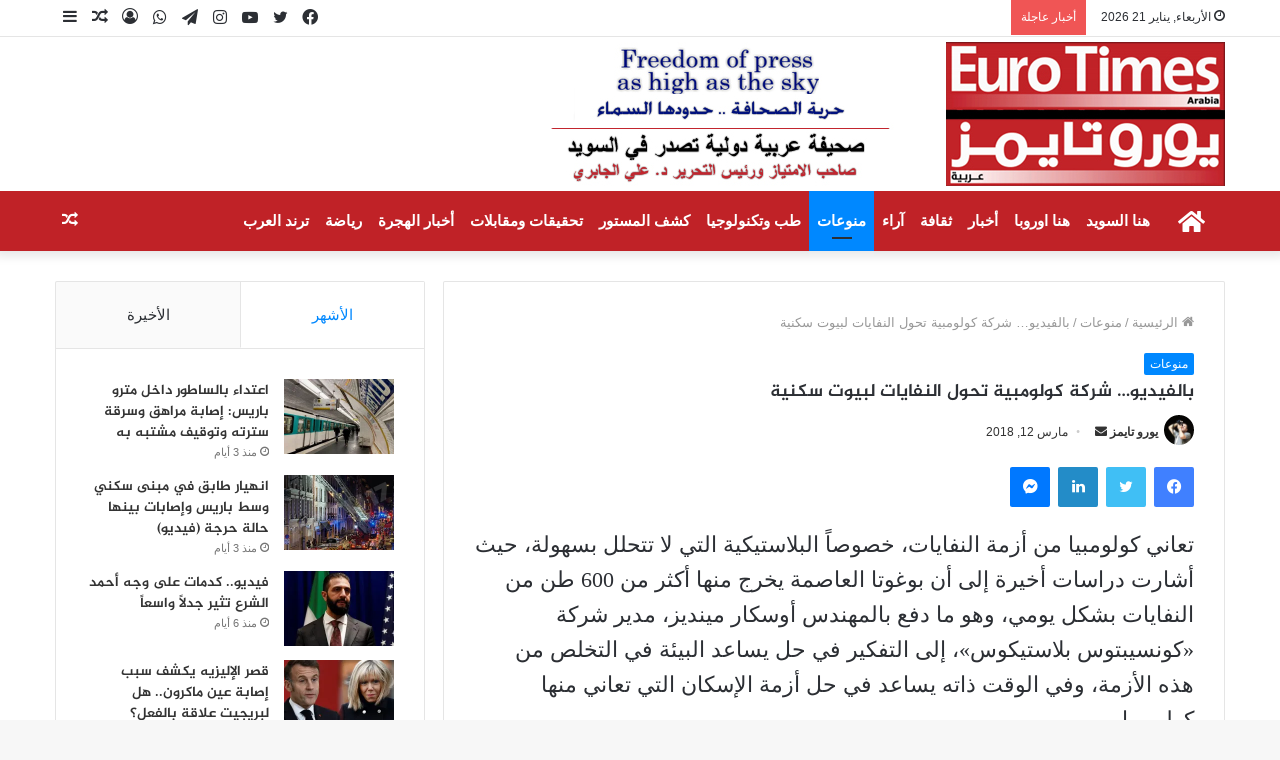

--- FILE ---
content_type: text/html; charset=UTF-8
request_url: https://euro-times.com/2018/03/12/%D8%A8%D8%A7%D9%84%D9%81%D9%8A%D8%AF%D9%8A%D9%88-%D8%B4%D8%B1%D9%83%D8%A9-%D9%83%D9%88%D9%84%D9%88%D9%85%D8%A8%D9%8A%D8%A9-%D8%AA%D8%AD%D9%88%D9%84-%D8%A7%D9%84%D9%86%D9%81%D8%A7%D9%8A%D8%A7%D8%AA/
body_size: 27694
content:
<!DOCTYPE html>
<html dir="rtl" lang="ar" prefix="og: https://ogp.me/ns#" class="" data-skin="light" prefix="og: http://ogp.me/ns#">
<head>
	<meta charset="UTF-8" />
	<link rel="profile" href="http://gmpg.org/xfn/11" />
	<title>بالفيديو… شركة كولومبية تحول النفايات لبيوت سكنية - صحيفة يورو تايمز</title>

<meta http-equiv='x-dns-prefetch-control' content='on'>
<link rel='dns-prefetch' href='//cdnjs.cloudflare.com' />
<link rel='dns-prefetch' href='//ajax.googleapis.com' />
<link rel='dns-prefetch' href='//fonts.googleapis.com' />
<link rel='dns-prefetch' href='//fonts.gstatic.com' />
<link rel='dns-prefetch' href='//s.gravatar.com' />
<link rel='dns-prefetch' href='//www.google-analytics.com' />
<link rel='preload' as='image' href='https://euro-times.com/wp-content/uploads/2021/07/logo-1.jpg'>
<link rel='preload' as='font' href='https://euro-times.com/wp-content/themes/jannah/assets/fonts/tielabs-fonticon/tielabs-fonticon.woff' type='font/woff' crossorigin='anonymous' />
<link rel='preload' as='font' href='https://euro-times.com/wp-content/themes/jannah/assets/fonts/fontawesome/fa-solid-900.woff2' type='font/woff2' crossorigin='anonymous' />
<link rel='preload' as='font' href='https://euro-times.com/wp-content/themes/jannah/assets/fonts/fontawesome/fa-brands-400.woff2' type='font/woff2' crossorigin='anonymous' />
<link rel='preload' as='font' href='https://euro-times.com/wp-content/themes/jannah/assets/fonts/fontawesome/fa-regular-400.woff2' type='font/woff2' crossorigin='anonymous' />

		<!-- All in One SEO 4.9.3 - aioseo.com -->
	<meta name="description" content="تعاني كولومبيا من أزمة النفايات، خصوصاً البلاستيكية التي لا تتحلل بسهولة، حيث أشارت دراسات أخيرة إلى أن بوغوتا العاصمة يخرج منها أكثر من 600 طن من النفايات بشكل يومي، وهو ما دفع بالمهندس أوسكار مينديز، مدير شركة «كونسيبتوس بلاستيكوس»، إلى التفكير في حل يساعد البيئة في التخلص من هذه الأزمة، وفي الوقت ذاته يساعد في" />
	<meta name="robots" content="max-image-preview:large" />
	<meta name="author" content="يورو تايمز"/>
	<link rel="canonical" href="https://euro-times.com/2018/03/12/%d8%a8%d8%a7%d9%84%d9%81%d9%8a%d8%af%d9%8a%d9%88-%d8%b4%d8%b1%d9%83%d8%a9-%d9%83%d9%88%d9%84%d9%88%d9%85%d8%a8%d9%8a%d8%a9-%d8%aa%d8%ad%d9%88%d9%84-%d8%a7%d9%84%d9%86%d9%81%d8%a7%d9%8a%d8%a7%d8%aa/" />
	<meta name="generator" content="All in One SEO (AIOSEO) 4.9.3" />
		<meta property="og:locale" content="ar_AR" />
		<meta property="og:site_name" content="صحيفة يورو تايمز - صحيفة يورو تايمز" />
		<meta property="og:type" content="article" />
		<meta property="og:title" content="بالفيديو… شركة كولومبية تحول النفايات لبيوت سكنية - صحيفة يورو تايمز" />
		<meta property="og:description" content="تعاني كولومبيا من أزمة النفايات، خصوصاً البلاستيكية التي لا تتحلل بسهولة، حيث أشارت دراسات أخيرة إلى أن بوغوتا العاصمة يخرج منها أكثر من 600 طن من النفايات بشكل يومي، وهو ما دفع بالمهندس أوسكار مينديز، مدير شركة «كونسيبتوس بلاستيكوس»، إلى التفكير في حل يساعد البيئة في التخلص من هذه الأزمة، وفي الوقت ذاته يساعد في" />
		<meta property="og:url" content="https://euro-times.com/2018/03/12/%d8%a8%d8%a7%d9%84%d9%81%d9%8a%d8%af%d9%8a%d9%88-%d8%b4%d8%b1%d9%83%d8%a9-%d9%83%d9%88%d9%84%d9%88%d9%85%d8%a8%d9%8a%d8%a9-%d8%aa%d8%ad%d9%88%d9%84-%d8%a7%d9%84%d9%86%d9%81%d8%a7%d9%8a%d8%a7%d8%aa/" />
		<meta property="article:published_time" content="2018-03-12T00:00:00+00:00" />
		<meta property="article:modified_time" content="2018-03-12T00:00:00+00:00" />
		<meta property="article:publisher" content="https://www.facebook.com/eurotimesarabia" />
		<meta name="twitter:card" content="summary_large_image" />
		<meta name="twitter:site" content="@Eurotimesarabia" />
		<meta name="twitter:title" content="بالفيديو… شركة كولومبية تحول النفايات لبيوت سكنية - صحيفة يورو تايمز" />
		<meta name="twitter:description" content="تعاني كولومبيا من أزمة النفايات، خصوصاً البلاستيكية التي لا تتحلل بسهولة، حيث أشارت دراسات أخيرة إلى أن بوغوتا العاصمة يخرج منها أكثر من 600 طن من النفايات بشكل يومي، وهو ما دفع بالمهندس أوسكار مينديز، مدير شركة «كونسيبتوس بلاستيكوس»، إلى التفكير في حل يساعد البيئة في التخلص من هذه الأزمة، وفي الوقت ذاته يساعد في" />
		<meta name="twitter:creator" content="@Eurotimesarabia" />
		<script type="application/ld+json" class="aioseo-schema">
			{"@context":"https:\/\/schema.org","@graph":[{"@type":"BlogPosting","@id":"https:\/\/euro-times.com\/2018\/03\/12\/%d8%a8%d8%a7%d9%84%d9%81%d9%8a%d8%af%d9%8a%d9%88-%d8%b4%d8%b1%d9%83%d8%a9-%d9%83%d9%88%d9%84%d9%88%d9%85%d8%a8%d9%8a%d8%a9-%d8%aa%d8%ad%d9%88%d9%84-%d8%a7%d9%84%d9%86%d9%81%d8%a7%d9%8a%d8%a7%d8%aa\/#blogposting","name":"\u0628\u0627\u0644\u0641\u064a\u062f\u064a\u0648\u2026 \u0634\u0631\u0643\u0629 \u0643\u0648\u0644\u0648\u0645\u0628\u064a\u0629 \u062a\u062d\u0648\u0644 \u0627\u0644\u0646\u0641\u0627\u064a\u0627\u062a \u0644\u0628\u064a\u0648\u062a \u0633\u0643\u0646\u064a\u0629 - \u0635\u062d\u064a\u0641\u0629 \u064a\u0648\u0631\u0648 \u062a\u0627\u064a\u0645\u0632","headline":"\u0628\u0627\u0644\u0641\u064a\u062f\u064a\u0648&#8230; \u0634\u0631\u0643\u0629 \u0643\u0648\u0644\u0648\u0645\u0628\u064a\u0629 \u062a\u062d\u0648\u0644 \u0627\u0644\u0646\u0641\u0627\u064a\u0627\u062a \u0644\u0628\u064a\u0648\u062a \u0633\u0643\u0646\u064a\u0629","author":{"@id":"https:\/\/euro-times.com\/author\/admin\/#author"},"publisher":{"@id":"https:\/\/euro-times.com\/#organization"},"datePublished":"2018-03-12T00:00:00+00:00","dateModified":"2018-03-12T00:00:00+00:00","inLanguage":"ar","mainEntityOfPage":{"@id":"https:\/\/euro-times.com\/2018\/03\/12\/%d8%a8%d8%a7%d9%84%d9%81%d9%8a%d8%af%d9%8a%d9%88-%d8%b4%d8%b1%d9%83%d8%a9-%d9%83%d9%88%d9%84%d9%88%d9%85%d8%a8%d9%8a%d8%a9-%d8%aa%d8%ad%d9%88%d9%84-%d8%a7%d9%84%d9%86%d9%81%d8%a7%d9%8a%d8%a7%d8%aa\/#webpage"},"isPartOf":{"@id":"https:\/\/euro-times.com\/2018\/03\/12\/%d8%a8%d8%a7%d9%84%d9%81%d9%8a%d8%af%d9%8a%d9%88-%d8%b4%d8%b1%d9%83%d8%a9-%d9%83%d9%88%d9%84%d9%88%d9%85%d8%a8%d9%8a%d8%a9-%d8%aa%d8%ad%d9%88%d9%84-%d8%a7%d9%84%d9%86%d9%81%d8%a7%d9%8a%d8%a7%d8%aa\/#webpage"},"articleSection":"\u0645\u0646\u0648\u0639\u0627\u062a"},{"@type":"BreadcrumbList","@id":"https:\/\/euro-times.com\/2018\/03\/12\/%d8%a8%d8%a7%d9%84%d9%81%d9%8a%d8%af%d9%8a%d9%88-%d8%b4%d8%b1%d9%83%d8%a9-%d9%83%d9%88%d9%84%d9%88%d9%85%d8%a8%d9%8a%d8%a9-%d8%aa%d8%ad%d9%88%d9%84-%d8%a7%d9%84%d9%86%d9%81%d8%a7%d9%8a%d8%a7%d8%aa\/#breadcrumblist","itemListElement":[{"@type":"ListItem","@id":"https:\/\/euro-times.com#listItem","position":1,"name":"Home","item":"https:\/\/euro-times.com","nextItem":{"@type":"ListItem","@id":"https:\/\/euro-times.com\/category\/%d9%85%d9%86%d9%88%d8%b9%d8%a7%d8%aa\/#listItem","name":"\u0645\u0646\u0648\u0639\u0627\u062a"}},{"@type":"ListItem","@id":"https:\/\/euro-times.com\/category\/%d9%85%d9%86%d9%88%d8%b9%d8%a7%d8%aa\/#listItem","position":2,"name":"\u0645\u0646\u0648\u0639\u0627\u062a","item":"https:\/\/euro-times.com\/category\/%d9%85%d9%86%d9%88%d8%b9%d8%a7%d8%aa\/","nextItem":{"@type":"ListItem","@id":"https:\/\/euro-times.com\/2018\/03\/12\/%d8%a8%d8%a7%d9%84%d9%81%d9%8a%d8%af%d9%8a%d9%88-%d8%b4%d8%b1%d9%83%d8%a9-%d9%83%d9%88%d9%84%d9%88%d9%85%d8%a8%d9%8a%d8%a9-%d8%aa%d8%ad%d9%88%d9%84-%d8%a7%d9%84%d9%86%d9%81%d8%a7%d9%8a%d8%a7%d8%aa\/#listItem","name":"\u0628\u0627\u0644\u0641\u064a\u062f\u064a\u0648&#8230; \u0634\u0631\u0643\u0629 \u0643\u0648\u0644\u0648\u0645\u0628\u064a\u0629 \u062a\u062d\u0648\u0644 \u0627\u0644\u0646\u0641\u0627\u064a\u0627\u062a \u0644\u0628\u064a\u0648\u062a \u0633\u0643\u0646\u064a\u0629"},"previousItem":{"@type":"ListItem","@id":"https:\/\/euro-times.com#listItem","name":"Home"}},{"@type":"ListItem","@id":"https:\/\/euro-times.com\/2018\/03\/12\/%d8%a8%d8%a7%d9%84%d9%81%d9%8a%d8%af%d9%8a%d9%88-%d8%b4%d8%b1%d9%83%d8%a9-%d9%83%d9%88%d9%84%d9%88%d9%85%d8%a8%d9%8a%d8%a9-%d8%aa%d8%ad%d9%88%d9%84-%d8%a7%d9%84%d9%86%d9%81%d8%a7%d9%8a%d8%a7%d8%aa\/#listItem","position":3,"name":"\u0628\u0627\u0644\u0641\u064a\u062f\u064a\u0648&#8230; \u0634\u0631\u0643\u0629 \u0643\u0648\u0644\u0648\u0645\u0628\u064a\u0629 \u062a\u062d\u0648\u0644 \u0627\u0644\u0646\u0641\u0627\u064a\u0627\u062a \u0644\u0628\u064a\u0648\u062a \u0633\u0643\u0646\u064a\u0629","previousItem":{"@type":"ListItem","@id":"https:\/\/euro-times.com\/category\/%d9%85%d9%86%d9%88%d8%b9%d8%a7%d8%aa\/#listItem","name":"\u0645\u0646\u0648\u0639\u0627\u062a"}}]},{"@type":"Organization","@id":"https:\/\/euro-times.com\/#organization","name":"\u0635\u062d\u064a\u0641\u0629 \u064a\u0648\u0631\u0648 \u062a\u0627\u064a\u0645\u0632","description":"\u0635\u062d\u064a\u0641\u0629 \u064a\u0648\u0631\u0648 \u062a\u0627\u064a\u0645\u0632","url":"https:\/\/euro-times.com\/","telephone":"+46700503159","sameAs":["https:\/\/www.facebook.com\/eurotimesarabia","https:\/\/twitter.com\/Eurotimesarabia"]},{"@type":"Person","@id":"https:\/\/euro-times.com\/author\/admin\/#author","url":"https:\/\/euro-times.com\/author\/admin\/","name":"\u064a\u0648\u0631\u0648 \u062a\u0627\u064a\u0645\u0632","image":{"@type":"ImageObject","@id":"https:\/\/euro-times.com\/2018\/03\/12\/%d8%a8%d8%a7%d9%84%d9%81%d9%8a%d8%af%d9%8a%d9%88-%d8%b4%d8%b1%d9%83%d8%a9-%d9%83%d9%88%d9%84%d9%88%d9%85%d8%a8%d9%8a%d8%a9-%d8%aa%d8%ad%d9%88%d9%84-%d8%a7%d9%84%d9%86%d9%81%d8%a7%d9%8a%d8%a7%d8%aa\/#authorImage","url":"https:\/\/secure.gravatar.com\/avatar\/3435d1779536a2769cce27faba35e3f80977439a14ff0dde8ef3fab73c26f716?s=96&d=mm&r=g","width":96,"height":96,"caption":"\u064a\u0648\u0631\u0648 \u062a\u0627\u064a\u0645\u0632"}},{"@type":"WebPage","@id":"https:\/\/euro-times.com\/2018\/03\/12\/%d8%a8%d8%a7%d9%84%d9%81%d9%8a%d8%af%d9%8a%d9%88-%d8%b4%d8%b1%d9%83%d8%a9-%d9%83%d9%88%d9%84%d9%88%d9%85%d8%a8%d9%8a%d8%a9-%d8%aa%d8%ad%d9%88%d9%84-%d8%a7%d9%84%d9%86%d9%81%d8%a7%d9%8a%d8%a7%d8%aa\/#webpage","url":"https:\/\/euro-times.com\/2018\/03\/12\/%d8%a8%d8%a7%d9%84%d9%81%d9%8a%d8%af%d9%8a%d9%88-%d8%b4%d8%b1%d9%83%d8%a9-%d9%83%d9%88%d9%84%d9%88%d9%85%d8%a8%d9%8a%d8%a9-%d8%aa%d8%ad%d9%88%d9%84-%d8%a7%d9%84%d9%86%d9%81%d8%a7%d9%8a%d8%a7%d8%aa\/","name":"\u0628\u0627\u0644\u0641\u064a\u062f\u064a\u0648\u2026 \u0634\u0631\u0643\u0629 \u0643\u0648\u0644\u0648\u0645\u0628\u064a\u0629 \u062a\u062d\u0648\u0644 \u0627\u0644\u0646\u0641\u0627\u064a\u0627\u062a \u0644\u0628\u064a\u0648\u062a \u0633\u0643\u0646\u064a\u0629 - \u0635\u062d\u064a\u0641\u0629 \u064a\u0648\u0631\u0648 \u062a\u0627\u064a\u0645\u0632","description":"\u062a\u0639\u0627\u0646\u064a \u0643\u0648\u0644\u0648\u0645\u0628\u064a\u0627 \u0645\u0646 \u0623\u0632\u0645\u0629 \u0627\u0644\u0646\u0641\u0627\u064a\u0627\u062a\u060c \u062e\u0635\u0648\u0635\u0627\u064b \u0627\u0644\u0628\u0644\u0627\u0633\u062a\u064a\u0643\u064a\u0629 \u0627\u0644\u062a\u064a \u0644\u0627 \u062a\u062a\u062d\u0644\u0644 \u0628\u0633\u0647\u0648\u0644\u0629\u060c \u062d\u064a\u062b \u0623\u0634\u0627\u0631\u062a \u062f\u0631\u0627\u0633\u0627\u062a \u0623\u062e\u064a\u0631\u0629 \u0625\u0644\u0649 \u0623\u0646 \u0628\u0648\u063a\u0648\u062a\u0627 \u0627\u0644\u0639\u0627\u0635\u0645\u0629 \u064a\u062e\u0631\u062c \u0645\u0646\u0647\u0627 \u0623\u0643\u062b\u0631 \u0645\u0646 600 \u0637\u0646 \u0645\u0646 \u0627\u0644\u0646\u0641\u0627\u064a\u0627\u062a \u0628\u0634\u0643\u0644 \u064a\u0648\u0645\u064a\u060c \u0648\u0647\u0648 \u0645\u0627 \u062f\u0641\u0639 \u0628\u0627\u0644\u0645\u0647\u0646\u062f\u0633 \u0623\u0648\u0633\u0643\u0627\u0631 \u0645\u064a\u0646\u062f\u064a\u0632\u060c \u0645\u062f\u064a\u0631 \u0634\u0631\u0643\u0629 \u00ab\u0643\u0648\u0646\u0633\u064a\u0628\u062a\u0648\u0633 \u0628\u0644\u0627\u0633\u062a\u064a\u0643\u0648\u0633\u00bb\u060c \u0625\u0644\u0649 \u0627\u0644\u062a\u0641\u0643\u064a\u0631 \u0641\u064a \u062d\u0644 \u064a\u0633\u0627\u0639\u062f \u0627\u0644\u0628\u064a\u0626\u0629 \u0641\u064a \u0627\u0644\u062a\u062e\u0644\u0635 \u0645\u0646 \u0647\u0630\u0647 \u0627\u0644\u0623\u0632\u0645\u0629\u060c \u0648\u0641\u064a \u0627\u0644\u0648\u0642\u062a \u0630\u0627\u062a\u0647 \u064a\u0633\u0627\u0639\u062f \u0641\u064a","inLanguage":"ar","isPartOf":{"@id":"https:\/\/euro-times.com\/#website"},"breadcrumb":{"@id":"https:\/\/euro-times.com\/2018\/03\/12\/%d8%a8%d8%a7%d9%84%d9%81%d9%8a%d8%af%d9%8a%d9%88-%d8%b4%d8%b1%d9%83%d8%a9-%d9%83%d9%88%d9%84%d9%88%d9%85%d8%a8%d9%8a%d8%a9-%d8%aa%d8%ad%d9%88%d9%84-%d8%a7%d9%84%d9%86%d9%81%d8%a7%d9%8a%d8%a7%d8%aa\/#breadcrumblist"},"author":{"@id":"https:\/\/euro-times.com\/author\/admin\/#author"},"creator":{"@id":"https:\/\/euro-times.com\/author\/admin\/#author"},"datePublished":"2018-03-12T00:00:00+00:00","dateModified":"2018-03-12T00:00:00+00:00"},{"@type":"WebSite","@id":"https:\/\/euro-times.com\/#website","url":"https:\/\/euro-times.com\/","name":"\u0635\u062d\u064a\u0641\u0629 \u064a\u0648\u0631\u0648 \u062a\u0627\u064a\u0645\u0632","description":"\u0635\u062d\u064a\u0641\u0629 \u064a\u0648\u0631\u0648 \u062a\u0627\u064a\u0645\u0632","inLanguage":"ar","publisher":{"@id":"https:\/\/euro-times.com\/#organization"}}]}
		</script>
		<!-- All in One SEO -->

		<script type="text/javascript">try{if("undefined"!=typeof localStorage){var tieSkin=localStorage.getItem("tie-skin"),html=document.getElementsByTagName("html")[0].classList,htmlSkin="light";if(html.contains("dark-skin")&&(htmlSkin="dark"),null!=tieSkin&&tieSkin!=htmlSkin){html.add("tie-skin-inverted");var tieSkinInverted=!0}"dark"==tieSkin?html.add("dark-skin"):"light"==tieSkin&&html.remove("dark-skin")}}catch(t){console.log(t)}</script>
		<link rel='dns-prefetch' href='//www.googletagmanager.com' />
<link rel='dns-prefetch' href='//stats.wp.com' />
<link rel='dns-prefetch' href='//www.fontstatic.com' />
<link rel='preconnect' href='//i0.wp.com' />
<link rel="alternate" title="oEmbed (JSON)" type="application/json+oembed" href="https://euro-times.com/wp-json/oembed/1.0/embed?url=https%3A%2F%2Feuro-times.com%2F2018%2F03%2F12%2F%25d8%25a8%25d8%25a7%25d9%2584%25d9%2581%25d9%258a%25d8%25af%25d9%258a%25d9%2588-%25d8%25b4%25d8%25b1%25d9%2583%25d8%25a9-%25d9%2583%25d9%2588%25d9%2584%25d9%2588%25d9%2585%25d8%25a8%25d9%258a%25d8%25a9-%25d8%25aa%25d8%25ad%25d9%2588%25d9%2584-%25d8%25a7%25d9%2584%25d9%2586%25d9%2581%25d8%25a7%25d9%258a%25d8%25a7%25d8%25aa%2F" />
<link rel="alternate" title="oEmbed (XML)" type="text/xml+oembed" href="https://euro-times.com/wp-json/oembed/1.0/embed?url=https%3A%2F%2Feuro-times.com%2F2018%2F03%2F12%2F%25d8%25a8%25d8%25a7%25d9%2584%25d9%2581%25d9%258a%25d8%25af%25d9%258a%25d9%2588-%25d8%25b4%25d8%25b1%25d9%2583%25d8%25a9-%25d9%2583%25d9%2588%25d9%2584%25d9%2588%25d9%2585%25d8%25a8%25d9%258a%25d8%25a9-%25d8%25aa%25d8%25ad%25d9%2588%25d9%2584-%25d8%25a7%25d9%2584%25d9%2586%25d9%2581%25d8%25a7%25d9%258a%25d8%25a7%25d8%25aa%2F&#038;format=xml" />

<meta property="og:title" content="بالفيديو&#8230; شركة كولومبية تحول النفايات لبيوت سكنية - صحيفة يورو تايمز" />
<meta property="og:type" content="article" />
<meta property="og:description" content="تعاني كولومبيا من أزمة النفايات، خصوصاً البلاستيكية التي لا تتحلل بسهولة، حيث أشارت دراسات أخيرة إلى" />
<meta property="og:url" content="https://euro-times.com/2018/03/12/%d8%a8%d8%a7%d9%84%d9%81%d9%8a%d8%af%d9%8a%d9%88-%d8%b4%d8%b1%d9%83%d8%a9-%d9%83%d9%88%d9%84%d9%88%d9%85%d8%a8%d9%8a%d8%a9-%d8%aa%d8%ad%d9%88%d9%84-%d8%a7%d9%84%d9%86%d9%81%d8%a7%d9%8a%d8%a7%d8%aa/" />
<meta property="og:site_name" content="صحيفة يورو تايمز" />
		<!-- This site uses the Google Analytics by MonsterInsights plugin v9.11.1 - Using Analytics tracking - https://www.monsterinsights.com/ -->
							<script src="//www.googletagmanager.com/gtag/js?id=G-4MQW2MFX9G"  data-cfasync="false" data-wpfc-render="false" type="text/javascript" async></script>
			<script data-cfasync="false" data-wpfc-render="false" type="text/javascript">
				var mi_version = '9.11.1';
				var mi_track_user = true;
				var mi_no_track_reason = '';
								var MonsterInsightsDefaultLocations = {"page_location":"https:\/\/euro-times.com\/2018\/03\/12\/%D8%A8%D8%A7%D9%84%D9%81%D9%8A%D8%AF%D9%8A%D9%88-%D8%B4%D8%B1%D9%83%D8%A9-%D9%83%D9%88%D9%84%D9%88%D9%85%D8%A8%D9%8A%D8%A9-%D8%AA%D8%AD%D9%88%D9%84-%D8%A7%D9%84%D9%86%D9%81%D8%A7%D9%8A%D8%A7%D8%AA\/"};
								if ( typeof MonsterInsightsPrivacyGuardFilter === 'function' ) {
					var MonsterInsightsLocations = (typeof MonsterInsightsExcludeQuery === 'object') ? MonsterInsightsPrivacyGuardFilter( MonsterInsightsExcludeQuery ) : MonsterInsightsPrivacyGuardFilter( MonsterInsightsDefaultLocations );
				} else {
					var MonsterInsightsLocations = (typeof MonsterInsightsExcludeQuery === 'object') ? MonsterInsightsExcludeQuery : MonsterInsightsDefaultLocations;
				}

								var disableStrs = [
										'ga-disable-G-4MQW2MFX9G',
									];

				/* Function to detect opted out users */
				function __gtagTrackerIsOptedOut() {
					for (var index = 0; index < disableStrs.length; index++) {
						if (document.cookie.indexOf(disableStrs[index] + '=true') > -1) {
							return true;
						}
					}

					return false;
				}

				/* Disable tracking if the opt-out cookie exists. */
				if (__gtagTrackerIsOptedOut()) {
					for (var index = 0; index < disableStrs.length; index++) {
						window[disableStrs[index]] = true;
					}
				}

				/* Opt-out function */
				function __gtagTrackerOptout() {
					for (var index = 0; index < disableStrs.length; index++) {
						document.cookie = disableStrs[index] + '=true; expires=Thu, 31 Dec 2099 23:59:59 UTC; path=/';
						window[disableStrs[index]] = true;
					}
				}

				if ('undefined' === typeof gaOptout) {
					function gaOptout() {
						__gtagTrackerOptout();
					}
				}
								window.dataLayer = window.dataLayer || [];

				window.MonsterInsightsDualTracker = {
					helpers: {},
					trackers: {},
				};
				if (mi_track_user) {
					function __gtagDataLayer() {
						dataLayer.push(arguments);
					}

					function __gtagTracker(type, name, parameters) {
						if (!parameters) {
							parameters = {};
						}

						if (parameters.send_to) {
							__gtagDataLayer.apply(null, arguments);
							return;
						}

						if (type === 'event') {
														parameters.send_to = monsterinsights_frontend.v4_id;
							var hookName = name;
							if (typeof parameters['event_category'] !== 'undefined') {
								hookName = parameters['event_category'] + ':' + name;
							}

							if (typeof MonsterInsightsDualTracker.trackers[hookName] !== 'undefined') {
								MonsterInsightsDualTracker.trackers[hookName](parameters);
							} else {
								__gtagDataLayer('event', name, parameters);
							}
							
						} else {
							__gtagDataLayer.apply(null, arguments);
						}
					}

					__gtagTracker('js', new Date());
					__gtagTracker('set', {
						'developer_id.dZGIzZG': true,
											});
					if ( MonsterInsightsLocations.page_location ) {
						__gtagTracker('set', MonsterInsightsLocations);
					}
										__gtagTracker('config', 'G-4MQW2MFX9G', {"forceSSL":"true","link_attribution":"true"} );
										window.gtag = __gtagTracker;										(function () {
						/* https://developers.google.com/analytics/devguides/collection/analyticsjs/ */
						/* ga and __gaTracker compatibility shim. */
						var noopfn = function () {
							return null;
						};
						var newtracker = function () {
							return new Tracker();
						};
						var Tracker = function () {
							return null;
						};
						var p = Tracker.prototype;
						p.get = noopfn;
						p.set = noopfn;
						p.send = function () {
							var args = Array.prototype.slice.call(arguments);
							args.unshift('send');
							__gaTracker.apply(null, args);
						};
						var __gaTracker = function () {
							var len = arguments.length;
							if (len === 0) {
								return;
							}
							var f = arguments[len - 1];
							if (typeof f !== 'object' || f === null || typeof f.hitCallback !== 'function') {
								if ('send' === arguments[0]) {
									var hitConverted, hitObject = false, action;
									if ('event' === arguments[1]) {
										if ('undefined' !== typeof arguments[3]) {
											hitObject = {
												'eventAction': arguments[3],
												'eventCategory': arguments[2],
												'eventLabel': arguments[4],
												'value': arguments[5] ? arguments[5] : 1,
											}
										}
									}
									if ('pageview' === arguments[1]) {
										if ('undefined' !== typeof arguments[2]) {
											hitObject = {
												'eventAction': 'page_view',
												'page_path': arguments[2],
											}
										}
									}
									if (typeof arguments[2] === 'object') {
										hitObject = arguments[2];
									}
									if (typeof arguments[5] === 'object') {
										Object.assign(hitObject, arguments[5]);
									}
									if ('undefined' !== typeof arguments[1].hitType) {
										hitObject = arguments[1];
										if ('pageview' === hitObject.hitType) {
											hitObject.eventAction = 'page_view';
										}
									}
									if (hitObject) {
										action = 'timing' === arguments[1].hitType ? 'timing_complete' : hitObject.eventAction;
										hitConverted = mapArgs(hitObject);
										__gtagTracker('event', action, hitConverted);
									}
								}
								return;
							}

							function mapArgs(args) {
								var arg, hit = {};
								var gaMap = {
									'eventCategory': 'event_category',
									'eventAction': 'event_action',
									'eventLabel': 'event_label',
									'eventValue': 'event_value',
									'nonInteraction': 'non_interaction',
									'timingCategory': 'event_category',
									'timingVar': 'name',
									'timingValue': 'value',
									'timingLabel': 'event_label',
									'page': 'page_path',
									'location': 'page_location',
									'title': 'page_title',
									'referrer' : 'page_referrer',
								};
								for (arg in args) {
																		if (!(!args.hasOwnProperty(arg) || !gaMap.hasOwnProperty(arg))) {
										hit[gaMap[arg]] = args[arg];
									} else {
										hit[arg] = args[arg];
									}
								}
								return hit;
							}

							try {
								f.hitCallback();
							} catch (ex) {
							}
						};
						__gaTracker.create = newtracker;
						__gaTracker.getByName = newtracker;
						__gaTracker.getAll = function () {
							return [];
						};
						__gaTracker.remove = noopfn;
						__gaTracker.loaded = true;
						window['__gaTracker'] = __gaTracker;
					})();
									} else {
										console.log("");
					(function () {
						function __gtagTracker() {
							return null;
						}

						window['__gtagTracker'] = __gtagTracker;
						window['gtag'] = __gtagTracker;
					})();
									}
			</script>
							<!-- / Google Analytics by MonsterInsights -->
		<!-- euro-times.com is managing ads with Advanced Ads 2.0.16 – https://wpadvancedads.com/ --><script id="times-ready">
			window.advanced_ads_ready=function(e,a){a=a||"complete";var d=function(e){return"interactive"===a?"loading"!==e:"complete"===e};d(document.readyState)?e():document.addEventListener("readystatechange",(function(a){d(a.target.readyState)&&e()}),{once:"interactive"===a})},window.advanced_ads_ready_queue=window.advanced_ads_ready_queue||[];		</script>
		<style id='wp-img-auto-sizes-contain-inline-css' type='text/css'>
img:is([sizes=auto i],[sizes^="auto," i]){contain-intrinsic-size:3000px 1500px}
/*# sourceURL=wp-img-auto-sizes-contain-inline-css */
</style>
<link rel='stylesheet' id='jazeera-css' href='https://www.fontstatic.com/f=jazeera?ver=6.9' type='text/css' media='all' />
<style id='wp-emoji-styles-inline-css' type='text/css'>

	img.wp-smiley, img.emoji {
		display: inline !important;
		border: none !important;
		box-shadow: none !important;
		height: 1em !important;
		width: 1em !important;
		margin: 0 0.07em !important;
		vertical-align: -0.1em !important;
		background: none !important;
		padding: 0 !important;
	}
/*# sourceURL=wp-emoji-styles-inline-css */
</style>
<link rel='stylesheet' id='contact-form-7-css' href='https://euro-times.com/wp-content/plugins/contact-form-7/includes/css/styles.css?ver=6.1.4' type='text/css' media='all' />
<link rel='stylesheet' id='contact-form-7-rtl-css' href='https://euro-times.com/wp-content/plugins/contact-form-7/includes/css/styles-rtl.css?ver=6.1.4' type='text/css' media='all' />
<link rel='stylesheet' id='uaf_client_css-css' href='https://euro-times.com/wp-content/uploads/useanyfont/uaf.css?ver=1764327248' type='text/css' media='all' />
<link rel='stylesheet' id='arabic-webfonts-css' href='//www.fontstatic.com/f=jazeera,' type='text/css' media='all' />
<link rel='stylesheet' id='tie-css-base-css' href='https://euro-times.com/wp-content/themes/jannah/assets/css/base.min.css?ver=5.4.5' type='text/css' media='all' />
<link rel='stylesheet' id='tie-css-styles-css' href='https://euro-times.com/wp-content/themes/jannah/assets/css/style.min.css?ver=5.4.5' type='text/css' media='all' />
<link rel='stylesheet' id='tie-css-widgets-css' href='https://euro-times.com/wp-content/themes/jannah/assets/css/widgets.min.css?ver=5.4.5' type='text/css' media='all' />
<link rel='stylesheet' id='tie-css-helpers-css' href='https://euro-times.com/wp-content/themes/jannah/assets/css/helpers.min.css?ver=5.4.5' type='text/css' media='all' />
<link rel='stylesheet' id='tie-fontawesome5-css' href='https://euro-times.com/wp-content/themes/jannah/assets/css/fontawesome.css?ver=5.4.5' type='text/css' media='all' />
<link rel='stylesheet' id='tie-css-ilightbox-css' href='https://euro-times.com/wp-content/themes/jannah/assets/ilightbox/dark-skin/skin.css?ver=5.4.5' type='text/css' media='all' />
<link rel='stylesheet' id='tie-css-shortcodes-css' href='https://euro-times.com/wp-content/themes/jannah/assets/css/plugins/shortcodes.min.css?ver=5.4.5' type='text/css' media='all' />
<link rel='stylesheet' id='tie-css-single-css' href='https://euro-times.com/wp-content/themes/jannah/assets/css/single.min.css?ver=5.4.5' type='text/css' media='all' />
<link rel='stylesheet' id='tie-css-print-css' href='https://euro-times.com/wp-content/themes/jannah/assets/css/print.css?ver=5.4.5' type='text/css' media='print' />
<link rel='stylesheet' id='taqyeem-styles-css' href='https://euro-times.com/wp-content/themes/jannah/assets/css/plugins/taqyeem.min.css?ver=5.4.5' type='text/css' media='all' />
<style id='taqyeem-styles-inline-css' type='text/css'>
.logo-text,h1,h2,h3,h4,h5,h6,.the-subtitle{font-family: jazeera;}#main-nav .main-menu > ul > li > a{font-family: jazeera;}blockquote p{font-family: jazeera;}#main-nav .main-menu > ul > li > a{text-transform: uppercase;}.entry-header h1.entry-title{font-size: 18px;}#the-post .entry-content,#the-post .entry-content p{font-size: 11px;}#tie-wrapper .mag-box.big-post-left-box li:not(:first-child) .post-title,#tie-wrapper .mag-box.big-post-top-box li:not(:first-child) .post-title,#tie-wrapper .mag-box.half-box li:not(:first-child) .post-title,#tie-wrapper .mag-box.big-thumb-left-box li:not(:first-child) .post-title,#tie-wrapper .mag-box.scrolling-box .slide .post-title,#tie-wrapper .mag-box.miscellaneous-box li:not(:first-child) .post-title{font-weight: 500;}#main-nav,#main-nav .menu-sub-content,#main-nav .comp-sub-menu,#main-nav .guest-btn:not(:hover),#main-nav ul.cats-vertical li a.is-active,#main-nav ul.cats-vertical li a:hover.search-in-main-nav.autocomplete-suggestions{background-color: #c02227;}#main-nav{border-width: 0;}#theme-header #main-nav:not(.fixed-nav){bottom: 0;}#main-nav .icon-basecloud-bg:after{color: #c02227;}#main-nav *,.search-in-main-nav.autocomplete-suggestions{border-color: rgba(255,255,255,0.07);}.main-nav-boxed #main-nav .main-menu-wrapper{border-width: 0;}a#go-to-top{background-color: #c02227;}.tie-cat-37,.tie-cat-item-37 > span{background-color:#e67e22 !important;color:#FFFFFF !important;}.tie-cat-37:after{border-top-color:#e67e22 !important;}.tie-cat-37:hover{background-color:#c86004 !important;}.tie-cat-37:hover:after{border-top-color:#c86004 !important;}.tie-cat-45,.tie-cat-item-45 > span{background-color:#2ecc71 !important;color:#FFFFFF !important;}.tie-cat-45:after{border-top-color:#2ecc71 !important;}.tie-cat-45:hover{background-color:#10ae53 !important;}.tie-cat-45:hover:after{border-top-color:#10ae53 !important;}.tie-cat-49,.tie-cat-item-49 > span{background-color:#9b59b6 !important;color:#FFFFFF !important;}.tie-cat-49:after{border-top-color:#9b59b6 !important;}.tie-cat-49:hover{background-color:#7d3b98 !important;}.tie-cat-49:hover:after{border-top-color:#7d3b98 !important;}.tie-cat-52,.tie-cat-item-52 > span{background-color:#34495e !important;color:#FFFFFF !important;}.tie-cat-52:after{border-top-color:#34495e !important;}.tie-cat-52:hover{background-color:#162b40 !important;}.tie-cat-52:hover:after{border-top-color:#162b40 !important;}.tie-cat-54,.tie-cat-item-54 > span{background-color:#795548 !important;color:#FFFFFF !important;}.tie-cat-54:after{border-top-color:#795548 !important;}.tie-cat-54:hover{background-color:#5b372a !important;}.tie-cat-54:hover:after{border-top-color:#5b372a !important;}.tie-cat-55,.tie-cat-item-55 > span{background-color:#4CAF50 !important;color:#FFFFFF !important;}.tie-cat-55:after{border-top-color:#4CAF50 !important;}.tie-cat-55:hover{background-color:#2e9132 !important;}.tie-cat-55:hover:after{border-top-color:#2e9132 !important;}@media (max-width: 991px){.side-aside.dark-skin{background: #2f88d6;background: -webkit-linear-gradient(135deg,#5933a2,#2f88d6 );background: -moz-linear-gradient(135deg,#5933a2,#2f88d6 );background: -o-linear-gradient(135deg,#5933a2,#2f88d6 );background: linear-gradient(135deg,#2f88d6,#5933a2 );}}@media (max-width: 991px){#theme-header.has-normal-width-logo #logo img {width:315px !important;max-width:100% !important;height: auto !important;max-height: 200px !important;}}
/*# sourceURL=taqyeem-styles-inline-css */
</style>
<script type="text/javascript" src="https://euro-times.com/wp-content/plugins/google-analytics-for-wordpress/assets/js/frontend-gtag.min.js?ver=9.11.1" id="monsterinsights-frontend-script-js" async="async" data-wp-strategy="async"></script>
<script data-cfasync="false" data-wpfc-render="false" type="text/javascript" id='monsterinsights-frontend-script-js-extra'>/* <![CDATA[ */
var monsterinsights_frontend = {"js_events_tracking":"true","download_extensions":"doc,pdf,ppt,zip,xls,docx,pptx,xlsx","inbound_paths":"[{\"path\":\"\\\/go\\\/\",\"label\":\"affiliate\"},{\"path\":\"\\\/recommend\\\/\",\"label\":\"affiliate\"}]","home_url":"https:\/\/euro-times.com","hash_tracking":"false","v4_id":"G-4MQW2MFX9G"};/* ]]> */
</script>
<script type="text/javascript" src="https://euro-times.com/wp-includes/js/jquery/jquery.min.js?ver=3.7.1" id="jquery-core-js"></script>
<script type="text/javascript" src="https://euro-times.com/wp-includes/js/jquery/jquery-migrate.min.js?ver=3.4.1" id="jquery-migrate-js"></script>

<!-- Google tag (gtag.js) snippet added by Site Kit -->
<!-- Google Analytics snippet added by Site Kit -->
<script type="text/javascript" src="https://www.googletagmanager.com/gtag/js?id=GT-57345N6" id="google_gtagjs-js" async></script>
<script type="text/javascript" id="google_gtagjs-js-after">
/* <![CDATA[ */
window.dataLayer = window.dataLayer || [];function gtag(){dataLayer.push(arguments);}
gtag("set","linker",{"domains":["euro-times.com"]});
gtag("js", new Date());
gtag("set", "developer_id.dZTNiMT", true);
gtag("config", "GT-57345N6");
//# sourceURL=google_gtagjs-js-after
/* ]]> */
</script>
<link rel="https://api.w.org/" href="https://euro-times.com/wp-json/" /><link rel="alternate" title="JSON" type="application/json" href="https://euro-times.com/wp-json/wp/v2/posts/5995" /><link rel="stylesheet" href="https://euro-times.com/wp-content/themes/jannah/rtl.css" type="text/css" media="screen" /><meta name="generator" content="Site Kit by Google 1.170.0" /><script type='text/javascript'>
/* <![CDATA[ */
var taqyeem = {"ajaxurl":"https://euro-times.com/wp-admin/admin-ajax.php" , "your_rating":"تقييمك:"};
/* ]]> */
</script>

<script src="https://cmp.gatekeeperconsent.com/min.js" data-cfasync="false"></script>
<script src="https://the.gatekeeperconsent.com/cmp.min.js" data-cfasync="false"></script>
<script async src="//www.ezojs.com/ezoic/sa.min.js"></script>
<script>
    window.ezstandalone = window.ezstandalone || {};
    ezstandalone.cmd = ezstandalone.cmd || [];
</script>
	<style>img#wpstats{display:none}</style>
		<!-- Start arabic-webfonts v1.4.6 styles -->        <style id='arabic-webfonts' type='text/css'>
                                 body.rtl p {
                      font-family: 'jazeera' !important;
                                 font-size: 14px !important;
                                 line-height: 1.6 !important;
                                 }
                                                                                        	    </style>
        <!-- /End arabic-webfonts styles --> <meta name="description" content="تعاني كولومبيا من أزمة النفايات، خصوصاً البلاستيكية التي لا تتحلل بسهولة، حيث أشارت دراسات أخيرة إلى أن بوغوتا العاصمة يخرج منها أكثر من 600 طن من الن" /><meta http-equiv="X-UA-Compatible" content="IE=edge">
<meta name="theme-color" content="#0088ff" /><meta name="viewport" content="width=device-width, initial-scale=1.0" /><script  async src="https://pagead2.googlesyndication.com/pagead/js/adsbygoogle.js?client=ca-pub-9517243450039119" crossorigin="anonymous"></script><style class='wp-fonts-local' type='text/css'>
@font-face{font-family:houraa;font-style:normal;font-weight:400;font-display:fallback;src:url('https://euro-times.com/wp-content/uploads/useanyfont/1259HOURAA.woff2') format('woff2');}
</style>
<link rel="icon" href="https://i0.wp.com/euro-times.com/wp-content/uploads/2021/07/favicon.png?fit=16%2C16&#038;ssl=1" sizes="32x32" />
<link rel="icon" href="https://i0.wp.com/euro-times.com/wp-content/uploads/2021/07/favicon.png?fit=16%2C16&#038;ssl=1" sizes="192x192" />
<link rel="apple-touch-icon" href="https://i0.wp.com/euro-times.com/wp-content/uploads/2021/07/favicon.png?fit=16%2C16&#038;ssl=1" />
<meta name="msapplication-TileImage" content="https://i0.wp.com/euro-times.com/wp-content/uploads/2021/07/favicon.png?fit=16%2C16&#038;ssl=1" />
<style id='global-styles-inline-css' type='text/css'>
:root{--wp--preset--aspect-ratio--square: 1;--wp--preset--aspect-ratio--4-3: 4/3;--wp--preset--aspect-ratio--3-4: 3/4;--wp--preset--aspect-ratio--3-2: 3/2;--wp--preset--aspect-ratio--2-3: 2/3;--wp--preset--aspect-ratio--16-9: 16/9;--wp--preset--aspect-ratio--9-16: 9/16;--wp--preset--color--black: #000000;--wp--preset--color--cyan-bluish-gray: #abb8c3;--wp--preset--color--white: #ffffff;--wp--preset--color--pale-pink: #f78da7;--wp--preset--color--vivid-red: #cf2e2e;--wp--preset--color--luminous-vivid-orange: #ff6900;--wp--preset--color--luminous-vivid-amber: #fcb900;--wp--preset--color--light-green-cyan: #7bdcb5;--wp--preset--color--vivid-green-cyan: #00d084;--wp--preset--color--pale-cyan-blue: #8ed1fc;--wp--preset--color--vivid-cyan-blue: #0693e3;--wp--preset--color--vivid-purple: #9b51e0;--wp--preset--gradient--vivid-cyan-blue-to-vivid-purple: linear-gradient(135deg,rgb(6,147,227) 0%,rgb(155,81,224) 100%);--wp--preset--gradient--light-green-cyan-to-vivid-green-cyan: linear-gradient(135deg,rgb(122,220,180) 0%,rgb(0,208,130) 100%);--wp--preset--gradient--luminous-vivid-amber-to-luminous-vivid-orange: linear-gradient(135deg,rgb(252,185,0) 0%,rgb(255,105,0) 100%);--wp--preset--gradient--luminous-vivid-orange-to-vivid-red: linear-gradient(135deg,rgb(255,105,0) 0%,rgb(207,46,46) 100%);--wp--preset--gradient--very-light-gray-to-cyan-bluish-gray: linear-gradient(135deg,rgb(238,238,238) 0%,rgb(169,184,195) 100%);--wp--preset--gradient--cool-to-warm-spectrum: linear-gradient(135deg,rgb(74,234,220) 0%,rgb(151,120,209) 20%,rgb(207,42,186) 40%,rgb(238,44,130) 60%,rgb(251,105,98) 80%,rgb(254,248,76) 100%);--wp--preset--gradient--blush-light-purple: linear-gradient(135deg,rgb(255,206,236) 0%,rgb(152,150,240) 100%);--wp--preset--gradient--blush-bordeaux: linear-gradient(135deg,rgb(254,205,165) 0%,rgb(254,45,45) 50%,rgb(107,0,62) 100%);--wp--preset--gradient--luminous-dusk: linear-gradient(135deg,rgb(255,203,112) 0%,rgb(199,81,192) 50%,rgb(65,88,208) 100%);--wp--preset--gradient--pale-ocean: linear-gradient(135deg,rgb(255,245,203) 0%,rgb(182,227,212) 50%,rgb(51,167,181) 100%);--wp--preset--gradient--electric-grass: linear-gradient(135deg,rgb(202,248,128) 0%,rgb(113,206,126) 100%);--wp--preset--gradient--midnight: linear-gradient(135deg,rgb(2,3,129) 0%,rgb(40,116,252) 100%);--wp--preset--font-size--small: 13px;--wp--preset--font-size--medium: 20px;--wp--preset--font-size--large: 36px;--wp--preset--font-size--x-large: 42px;--wp--preset--font-family--houraa: houraa;--wp--preset--spacing--20: 0.44rem;--wp--preset--spacing--30: 0.67rem;--wp--preset--spacing--40: 1rem;--wp--preset--spacing--50: 1.5rem;--wp--preset--spacing--60: 2.25rem;--wp--preset--spacing--70: 3.38rem;--wp--preset--spacing--80: 5.06rem;--wp--preset--shadow--natural: 6px 6px 9px rgba(0, 0, 0, 0.2);--wp--preset--shadow--deep: 12px 12px 50px rgba(0, 0, 0, 0.4);--wp--preset--shadow--sharp: 6px 6px 0px rgba(0, 0, 0, 0.2);--wp--preset--shadow--outlined: 6px 6px 0px -3px rgb(255, 255, 255), 6px 6px rgb(0, 0, 0);--wp--preset--shadow--crisp: 6px 6px 0px rgb(0, 0, 0);}:where(body) { margin: 0; }.wp-site-blocks > .alignleft { float: left; margin-right: 2em; }.wp-site-blocks > .alignright { float: right; margin-left: 2em; }.wp-site-blocks > .aligncenter { justify-content: center; margin-left: auto; margin-right: auto; }:where(.is-layout-flex){gap: 0.5em;}:where(.is-layout-grid){gap: 0.5em;}.is-layout-flow > .alignleft{float: left;margin-inline-start: 0;margin-inline-end: 2em;}.is-layout-flow > .alignright{float: right;margin-inline-start: 2em;margin-inline-end: 0;}.is-layout-flow > .aligncenter{margin-left: auto !important;margin-right: auto !important;}.is-layout-constrained > .alignleft{float: left;margin-inline-start: 0;margin-inline-end: 2em;}.is-layout-constrained > .alignright{float: right;margin-inline-start: 2em;margin-inline-end: 0;}.is-layout-constrained > .aligncenter{margin-left: auto !important;margin-right: auto !important;}.is-layout-constrained > :where(:not(.alignleft):not(.alignright):not(.alignfull)){margin-left: auto !important;margin-right: auto !important;}body .is-layout-flex{display: flex;}.is-layout-flex{flex-wrap: wrap;align-items: center;}.is-layout-flex > :is(*, div){margin: 0;}body .is-layout-grid{display: grid;}.is-layout-grid > :is(*, div){margin: 0;}body{padding-top: 0px;padding-right: 0px;padding-bottom: 0px;padding-left: 0px;}a:where(:not(.wp-element-button)){text-decoration: underline;}:root :where(.wp-element-button, .wp-block-button__link){background-color: #32373c;border-width: 0;color: #fff;font-family: inherit;font-size: inherit;font-style: inherit;font-weight: inherit;letter-spacing: inherit;line-height: inherit;padding-top: calc(0.667em + 2px);padding-right: calc(1.333em + 2px);padding-bottom: calc(0.667em + 2px);padding-left: calc(1.333em + 2px);text-decoration: none;text-transform: inherit;}.has-black-color{color: var(--wp--preset--color--black) !important;}.has-cyan-bluish-gray-color{color: var(--wp--preset--color--cyan-bluish-gray) !important;}.has-white-color{color: var(--wp--preset--color--white) !important;}.has-pale-pink-color{color: var(--wp--preset--color--pale-pink) !important;}.has-vivid-red-color{color: var(--wp--preset--color--vivid-red) !important;}.has-luminous-vivid-orange-color{color: var(--wp--preset--color--luminous-vivid-orange) !important;}.has-luminous-vivid-amber-color{color: var(--wp--preset--color--luminous-vivid-amber) !important;}.has-light-green-cyan-color{color: var(--wp--preset--color--light-green-cyan) !important;}.has-vivid-green-cyan-color{color: var(--wp--preset--color--vivid-green-cyan) !important;}.has-pale-cyan-blue-color{color: var(--wp--preset--color--pale-cyan-blue) !important;}.has-vivid-cyan-blue-color{color: var(--wp--preset--color--vivid-cyan-blue) !important;}.has-vivid-purple-color{color: var(--wp--preset--color--vivid-purple) !important;}.has-black-background-color{background-color: var(--wp--preset--color--black) !important;}.has-cyan-bluish-gray-background-color{background-color: var(--wp--preset--color--cyan-bluish-gray) !important;}.has-white-background-color{background-color: var(--wp--preset--color--white) !important;}.has-pale-pink-background-color{background-color: var(--wp--preset--color--pale-pink) !important;}.has-vivid-red-background-color{background-color: var(--wp--preset--color--vivid-red) !important;}.has-luminous-vivid-orange-background-color{background-color: var(--wp--preset--color--luminous-vivid-orange) !important;}.has-luminous-vivid-amber-background-color{background-color: var(--wp--preset--color--luminous-vivid-amber) !important;}.has-light-green-cyan-background-color{background-color: var(--wp--preset--color--light-green-cyan) !important;}.has-vivid-green-cyan-background-color{background-color: var(--wp--preset--color--vivid-green-cyan) !important;}.has-pale-cyan-blue-background-color{background-color: var(--wp--preset--color--pale-cyan-blue) !important;}.has-vivid-cyan-blue-background-color{background-color: var(--wp--preset--color--vivid-cyan-blue) !important;}.has-vivid-purple-background-color{background-color: var(--wp--preset--color--vivid-purple) !important;}.has-black-border-color{border-color: var(--wp--preset--color--black) !important;}.has-cyan-bluish-gray-border-color{border-color: var(--wp--preset--color--cyan-bluish-gray) !important;}.has-white-border-color{border-color: var(--wp--preset--color--white) !important;}.has-pale-pink-border-color{border-color: var(--wp--preset--color--pale-pink) !important;}.has-vivid-red-border-color{border-color: var(--wp--preset--color--vivid-red) !important;}.has-luminous-vivid-orange-border-color{border-color: var(--wp--preset--color--luminous-vivid-orange) !important;}.has-luminous-vivid-amber-border-color{border-color: var(--wp--preset--color--luminous-vivid-amber) !important;}.has-light-green-cyan-border-color{border-color: var(--wp--preset--color--light-green-cyan) !important;}.has-vivid-green-cyan-border-color{border-color: var(--wp--preset--color--vivid-green-cyan) !important;}.has-pale-cyan-blue-border-color{border-color: var(--wp--preset--color--pale-cyan-blue) !important;}.has-vivid-cyan-blue-border-color{border-color: var(--wp--preset--color--vivid-cyan-blue) !important;}.has-vivid-purple-border-color{border-color: var(--wp--preset--color--vivid-purple) !important;}.has-vivid-cyan-blue-to-vivid-purple-gradient-background{background: var(--wp--preset--gradient--vivid-cyan-blue-to-vivid-purple) !important;}.has-light-green-cyan-to-vivid-green-cyan-gradient-background{background: var(--wp--preset--gradient--light-green-cyan-to-vivid-green-cyan) !important;}.has-luminous-vivid-amber-to-luminous-vivid-orange-gradient-background{background: var(--wp--preset--gradient--luminous-vivid-amber-to-luminous-vivid-orange) !important;}.has-luminous-vivid-orange-to-vivid-red-gradient-background{background: var(--wp--preset--gradient--luminous-vivid-orange-to-vivid-red) !important;}.has-very-light-gray-to-cyan-bluish-gray-gradient-background{background: var(--wp--preset--gradient--very-light-gray-to-cyan-bluish-gray) !important;}.has-cool-to-warm-spectrum-gradient-background{background: var(--wp--preset--gradient--cool-to-warm-spectrum) !important;}.has-blush-light-purple-gradient-background{background: var(--wp--preset--gradient--blush-light-purple) !important;}.has-blush-bordeaux-gradient-background{background: var(--wp--preset--gradient--blush-bordeaux) !important;}.has-luminous-dusk-gradient-background{background: var(--wp--preset--gradient--luminous-dusk) !important;}.has-pale-ocean-gradient-background{background: var(--wp--preset--gradient--pale-ocean) !important;}.has-electric-grass-gradient-background{background: var(--wp--preset--gradient--electric-grass) !important;}.has-midnight-gradient-background{background: var(--wp--preset--gradient--midnight) !important;}.has-small-font-size{font-size: var(--wp--preset--font-size--small) !important;}.has-medium-font-size{font-size: var(--wp--preset--font-size--medium) !important;}.has-large-font-size{font-size: var(--wp--preset--font-size--large) !important;}.has-x-large-font-size{font-size: var(--wp--preset--font-size--x-large) !important;}.has-houraa-font-family{font-family: var(--wp--preset--font-family--houraa) !important;}
/*# sourceURL=global-styles-inline-css */
</style>
</head>

<body id="tie-body" class="rtl wp-singular post-template-default single single-post postid-5995 single-format-standard wp-theme-jannah wrapper-has-shadow block-head-1 magazine1 is-thumb-overlay-disabled is-desktop is-header-layout-3 sidebar-left has-sidebar post-layout-1 narrow-title-narrow-media has-mobile-share hide_share_post_top hide_share_post_bottom is-ajax-parent-post aa-prefix-times-">



<div class="background-overlay">

	<div id="tie-container" class="site tie-container">

		
		<div id="tie-wrapper">

			
<header id="theme-header" class="theme-header header-layout-3 main-nav-dark main-nav-default-dark main-nav-below no-stream-item top-nav-active top-nav-light top-nav-default-light top-nav-above has-shadow has-normal-width-logo mobile-header-centered">
	
<nav id="top-nav"  class="has-date-breaking-components top-nav header-nav has-breaking-news" aria-label="الشريط العلوي">
	<div class="container">
		<div class="topbar-wrapper">

			
					<div class="topbar-today-date tie-icon">
						الأربعاء, يناير 21 2026					</div>
					
			<div class="tie-alignleft">
				
<div class="breaking controls-is-active">

	<span class="breaking-title">
		<span class="tie-icon-bolt breaking-icon" aria-hidden="true"></span>
		<span class="breaking-title-text">أخبار عاجلة</span>
	</span>

	<ul id="breaking-news-in-header" class="breaking-news" data-type="slideRight" data-arrows="true">

		
	</ul>
</div><!-- #breaking /-->
			</div><!-- .tie-alignleft /-->

			<div class="tie-alignright">
				<ul class="components">	<li class="side-aside-nav-icon menu-item custom-menu-link">
		<a href="#">
			<span class="tie-icon-navicon" aria-hidden="true"></span>
			<span class="screen-reader-text">إضافة عمود جانبي</span>
		</a>
	</li>
		<li class="random-post-icon menu-item custom-menu-link">
		<a href="/2018/03/12/%D8%A8%D8%A7%D9%84%D9%81%D9%8A%D8%AF%D9%8A%D9%88-%D8%B4%D8%B1%D9%83%D8%A9-%D9%83%D9%88%D9%84%D9%88%D9%85%D8%A8%D9%8A%D8%A9-%D8%AA%D8%AD%D9%88%D9%84-%D8%A7%D9%84%D9%86%D9%81%D8%A7%D9%8A%D8%A7%D8%AA/?random-post=1" class="random-post" title="مقال عشوائي" rel="nofollow">
			<span class="tie-icon-random" aria-hidden="true"></span>
			<span class="screen-reader-text">مقال عشوائي</span>
		</a>
	</li>
	
	
		<li class=" popup-login-icon menu-item custom-menu-link">
			<a href="#" class="lgoin-btn tie-popup-trigger">
				<span class="tie-icon-author" aria-hidden="true"></span>
				<span class="screen-reader-text">تسجيل الدخول</span>			</a>
		</li>

			 <li class="social-icons-item"><a class="social-link whatsapp-social-icon" rel="external noopener nofollow" target="_blank" href="http://wa.me/0046720277778"><span class="tie-social-icon tie-icon-whatsapp"></span><span class="screen-reader-text">واتساب</span></a></li><li class="social-icons-item"><a class="social-link telegram-social-icon" rel="external noopener nofollow" target="_blank" href="http://t.me/0046720277778"><span class="tie-social-icon tie-icon-paper-plane"></span><span class="screen-reader-text">تيلقرام</span></a></li><li class="social-icons-item"><a class="social-link instagram-social-icon" rel="external noopener nofollow" target="_blank" href="https://www.instagram.com/eurotimesarabia/"><span class="tie-social-icon tie-icon-instagram"></span><span class="screen-reader-text">انستقرام</span></a></li><li class="social-icons-item"><a class="social-link youtube-social-icon" rel="external noopener nofollow" target="_blank" href="https://www.youtube.com/c/EuroTimes"><span class="tie-social-icon tie-icon-youtube"></span><span class="screen-reader-text">يوتيوب</span></a></li><li class="social-icons-item"><a class="social-link twitter-social-icon" rel="external noopener nofollow" target="_blank" href="https://twitter.com/Eurotimesarabia"><span class="tie-social-icon tie-icon-twitter"></span><span class="screen-reader-text">تويتر</span></a></li><li class="social-icons-item"><a class="social-link facebook-social-icon" rel="external noopener nofollow" target="_blank" href="https://www.facebook.com/eurotimesarabia/"><span class="tie-social-icon tie-icon-facebook"></span><span class="screen-reader-text">فيسبوك</span></a></li> </ul><!-- Components -->			</div><!-- .tie-alignright /-->

		</div><!-- .topbar-wrapper /-->
	</div><!-- .container /-->
</nav><!-- #top-nav /-->

<div class="container header-container">
	<div class="tie-row logo-row">

		
		<div class="logo-wrapper">
			<div class="tie-col-md-4 logo-container clearfix">
				<div id="mobile-header-components-area_1" class="mobile-header-components"><ul class="components"><li class="mobile-component_menu custom-menu-link"><a href="#" id="mobile-menu-icon" class=""><span class="tie-mobile-menu-icon nav-icon is-layout-1"></span><span class="screen-reader-text">القائمة</span></a></li> <li class="mobile-component_skin custom-menu-link">
				<a href="#" class="change-skin" title="الوضع المظلم">
					<span class="tie-icon-moon change-skin-icon" aria-hidden="true"></span>
					<span class="screen-reader-text">الوضع المظلم</span>
				</a>
			</li></ul></div>
		<div id="logo" class="image-logo" style="margin-top: 5px; margin-bottom: 5px;">

			
			<a title="صحيفة يورو تايمز" href="https://euro-times.com/">
				
				<picture id="tie-logo-default" class="tie-logo-default tie-logo-picture">
					<source class="tie-logo-source-default tie-logo-source" srcset="https://euro-times.com/wp-content/uploads/2021/07/logo-1.jpg">
					<img class="tie-logo-img-default tie-logo-img" src="https://euro-times.com/wp-content/uploads/2021/07/logo-1.jpg" alt="صحيفة يورو تايمز" width="771" height="144" style="max-height:144px; width: auto;" />
				</picture>
			
					<picture id="tie-logo-inverted" class="tie-logo-inverted tie-logo-picture">
						<source class="tie-logo-source-inverted tie-logo-source" id="tie-logo-inverted-source" srcset="https://euro-times.com/wp-content/uploads/2021/07/logo-1.jpg">
						<img class="tie-logo-img-inverted tie-logo-img" id="tie-logo-inverted-img" src="https://euro-times.com/wp-content/uploads/2021/07/logo-1.jpg" alt="صحيفة يورو تايمز" width="771" height="144" style="max-height:144px; width: auto;" />
					</picture>
							</a>

			
		</div><!-- #logo /-->

		<div id="mobile-header-components-area_2" class="mobile-header-components"><ul class="components"><li class="mobile-component_search custom-menu-link">
				<a href="#" class="tie-search-trigger-mobile">
					<span class="tie-icon-search tie-search-icon" aria-hidden="true"></span>
					<span class="screen-reader-text">بحث عن</span>
				</a>
			</li></ul></div>			</div><!-- .tie-col /-->
		</div><!-- .logo-wrapper /-->

		
	</div><!-- .tie-row /-->
</div><!-- .container /-->

<div class="main-nav-wrapper">
	<nav id="main-nav"  class="main-nav header-nav"  aria-label="القائمة الرئيسية">
		<div class="container">

			<div class="main-menu-wrapper">

				
				<div id="menu-components-wrap">

					
					<div class="main-menu main-menu-wrap tie-alignleft">
						<div id="main-nav-menu" class="main-menu header-menu"><ul id="menu-main-menu" class="menu" role="menubar"><li id="menu-item-1014" class="menu-item menu-item-type-custom menu-item-object-custom menu-item-home menu-item-1014 menu-item-has-icon is-icon-only"><a href="https://euro-times.com/"> <span aria-hidden="true" class="tie-menu-icon fas fa-home"></span>  <span class="screen-reader-text">الرئيسية</span></a></li>
<li id="menu-item-59786" class="menu-item menu-item-type-taxonomy menu-item-object-category menu-item-59786"><a href="https://euro-times.com/category/%d9%87%d9%86%d8%a7-%d8%a7%d9%84%d8%b3%d9%88%d9%8a%d8%af/">هنا السويد</a></li>
<li id="menu-item-9021" class="menu-item menu-item-type-taxonomy menu-item-object-category menu-item-9021"><a href="https://euro-times.com/category/%d9%87%d9%86%d8%a7-%d8%a7%d9%88%d8%b1%d9%88%d8%a8%d8%a7/">هنا اوروبا</a></li>
<li id="menu-item-1501" class="menu-item menu-item-type-taxonomy menu-item-object-category menu-item-1501"><a href="https://euro-times.com/category/%d8%a3%d8%ae%d8%a8%d8%a7%d8%b1/">أخبار</a></li>
<li id="menu-item-1504" class="menu-item menu-item-type-taxonomy menu-item-object-category menu-item-1504"><a href="https://euro-times.com/category/%d8%ab%d9%82%d8%a7%d9%81%d8%a9/">ثقافة</a></li>
<li id="menu-item-1500" class="menu-item menu-item-type-taxonomy menu-item-object-category menu-item-1500"><a href="https://euro-times.com/category/%d8%a2%d8%b1%d8%a7%d8%a1/">آراء</a></li>
<li id="menu-item-1508" class="menu-item menu-item-type-taxonomy menu-item-object-category current-post-ancestor current-menu-parent current-post-parent menu-item-1508 tie-current-menu"><a href="https://euro-times.com/category/%d9%85%d9%86%d9%88%d8%b9%d8%a7%d8%aa/">منوعات</a></li>
<li id="menu-item-59787" class="menu-item menu-item-type-taxonomy menu-item-object-category menu-item-59787"><a href="https://euro-times.com/category/%d8%b7%d8%a8-%d9%88%d8%aa%d9%83%d9%86%d9%88%d9%84%d9%88%d8%ac%d9%8a%d8%a7/">طب وتكنولوجيا</a></li>
<li id="menu-item-59788" class="menu-item menu-item-type-taxonomy menu-item-object-category menu-item-59788"><a href="https://euro-times.com/category/%d9%83%d8%b4%d9%81-%d8%a7%d9%84%d9%85%d8%b3%d8%aa%d9%88%d8%b1/">كشف المستور</a></li>
<li id="menu-item-1503" class="menu-item menu-item-type-taxonomy menu-item-object-category menu-item-1503"><a href="https://euro-times.com/category/%d8%aa%d8%ad%d9%82%d9%8a%d9%82%d8%a7%d8%aa-%d9%88%d9%85%d9%82%d8%a7%d8%a8%d9%84%d8%a7%d8%aa/">تحقيقات ومقابلات</a></li>
<li id="menu-item-1502" class="menu-item menu-item-type-taxonomy menu-item-object-category menu-item-1502"><a href="https://euro-times.com/category/%d8%a3%d8%ae%d8%a8%d8%a7%d8%b1-%d8%a7%d9%84%d9%87%d8%ac%d8%b1%d8%a9/">أخبار الهجرة</a></li>
<li id="menu-item-1505" class="menu-item menu-item-type-taxonomy menu-item-object-category menu-item-1505"><a href="https://euro-times.com/category/%d8%b1%d9%8a%d8%a7%d8%b6%d8%a9/">رياضة</a></li>
<li id="menu-item-60120" class="menu-item menu-item-type-taxonomy menu-item-object-category menu-item-60120"><a href="https://euro-times.com/category/%d8%aa%d8%b1%d9%86%d8%af-%d8%a7%d9%84%d8%b9%d8%b1%d8%a8/">ترند العرب</a></li>
</ul></div>					</div><!-- .main-menu.tie-alignleft /-->

					<ul class="components">	<li class="random-post-icon menu-item custom-menu-link">
		<a href="/2018/03/12/%D8%A8%D8%A7%D9%84%D9%81%D9%8A%D8%AF%D9%8A%D9%88-%D8%B4%D8%B1%D9%83%D8%A9-%D9%83%D9%88%D9%84%D9%88%D9%85%D8%A8%D9%8A%D8%A9-%D8%AA%D8%AD%D9%88%D9%84-%D8%A7%D9%84%D9%86%D9%81%D8%A7%D9%8A%D8%A7%D8%AA/?random-post=1" class="random-post" title="مقال عشوائي" rel="nofollow">
			<span class="tie-icon-random" aria-hidden="true"></span>
			<span class="screen-reader-text">مقال عشوائي</span>
		</a>
	</li>
	</ul><!-- Components -->
				</div><!-- #menu-components-wrap /-->
			</div><!-- .main-menu-wrapper /-->
		</div><!-- .container /-->
	</nav><!-- #main-nav /-->
</div><!-- .main-nav-wrapper /-->

</header>

		<script type="text/javascript">
			try{if("undefined"!=typeof localStorage){var header,mnIsDark=!1,tnIsDark=!1;(header=document.getElementById("theme-header"))&&((header=header.classList).contains("main-nav-default-dark")&&(mnIsDark=!0),header.contains("top-nav-default-dark")&&(tnIsDark=!0),"dark"==tieSkin?(header.add("main-nav-dark","top-nav-dark"),header.remove("main-nav-light","top-nav-light")):"light"==tieSkin&&(mnIsDark||(header.remove("main-nav-dark"),header.add("main-nav-light")),tnIsDark||(header.remove("top-nav-dark"),header.add("top-nav-light"))))}}catch(a){console.log(a)}
		</script>
		<div id="content" class="site-content container"><div id="main-content-row" class="tie-row main-content-row">

<div class="main-content tie-col-md-8 tie-col-xs-12" role="main">

	
	<article id="the-post" class="container-wrapper post-content tie-autoloaded-post" data-post-url="https://euro-times.com/2018/03/12/%d8%a8%d8%a7%d9%84%d9%81%d9%8a%d8%af%d9%8a%d9%88-%d8%b4%d8%b1%d9%83%d8%a9-%d9%83%d9%88%d9%84%d9%88%d9%85%d8%a8%d9%8a%d8%a9-%d8%aa%d8%ad%d9%88%d9%84-%d8%a7%d9%84%d9%86%d9%81%d8%a7%d9%8a%d8%a7%d8%aa/" data-post-title="بالفيديو&#8230; شركة كولومبية تحول النفايات لبيوت سكنية" data-post-edit="https://euro-times.com/wp-admin/post.php?post=5995&amp;action=edit" data-share-title="%D8%A8%D8%A7%D9%84%D9%81%D9%8A%D8%AF%D9%8A%D9%88%E2%80%A6%20%D8%B4%D8%B1%D9%83%D8%A9%20%D9%83%D9%88%D9%84%D9%88%D9%85%D8%A8%D9%8A%D8%A9%20%D8%AA%D8%AD%D9%88%D9%84%20%D8%A7%D9%84%D9%86%D9%81%D8%A7%D9%8A%D8%A7%D8%AA%20%D9%84%D8%A8%D9%8A%D9%88%D8%AA%20%D8%B3%D9%83%D9%86%D9%8A%D8%A9" data-share-link="https://euro-times.com/2018/03/12/%d8%a8%d8%a7%d9%84%d9%81%d9%8a%d8%af%d9%8a%d9%88-%d8%b4%d8%b1%d9%83%d8%a9-%d9%83%d9%88%d9%84%d9%88%d9%85%d8%a8%d9%8a%d8%a9-%d8%aa%d8%ad%d9%88%d9%84-%d8%a7%d9%84%d9%86%d9%81%d8%a7%d9%8a%d8%a7%d8%aa/" data-share-image="">

		
<header class="entry-header-outer">

	<nav id="breadcrumb"><a href="https://euro-times.com/"><span class="tie-icon-home" aria-hidden="true"></span> الرئيسية</a><em class="delimiter">/</em><a href="https://euro-times.com/category/%d9%85%d9%86%d9%88%d8%b9%d8%a7%d8%aa/">منوعات</a><em class="delimiter">/</em><span class="current">بالفيديو&#8230; شركة كولومبية تحول النفايات لبيوت سكنية</span></nav><script type="application/ld+json">{"@context":"http:\/\/schema.org","@type":"BreadcrumbList","@id":"#Breadcrumb","itemListElement":[{"@type":"ListItem","position":1,"item":{"name":"\u0627\u0644\u0631\u0626\u064a\u0633\u064a\u0629","@id":"https:\/\/euro-times.com\/"}},{"@type":"ListItem","position":2,"item":{"name":"\u0645\u0646\u0648\u0639\u0627\u062a","@id":"https:\/\/euro-times.com\/category\/%d9%85%d9%86%d9%88%d8%b9%d8%a7%d8%aa\/"}}]}</script>
	<div class="entry-header">

		<span class="post-cat-wrap"><a class="post-cat tie-cat-30" href="https://euro-times.com/category/%d9%85%d9%86%d9%88%d8%b9%d8%a7%d8%aa/">منوعات</a></span>
		<h1 class="post-title entry-title">بالفيديو&#8230; شركة كولومبية تحول النفايات لبيوت سكنية</h1>

		<div id="single-post-meta" class="post-meta clearfix"><span class="author-meta single-author with-avatars"><span class="meta-item meta-author-wrapper meta-author-1">
						<span class="meta-author-avatar">
							<a href="https://euro-times.com/author/admin/"><body><img alt="صورة يورو تايمز" src="https://secure.gravatar.com/avatar/3435d1779536a2769cce27faba35e3f80977439a14ff0dde8ef3fab73c26f716?s=140&amp;d=mm&amp;r=g" srcset="https://secure.gravatar.com/avatar/3435d1779536a2769cce27faba35e3f80977439a14ff0dde8ef3fab73c26f716?s=280&amp;d=mm&amp;r=g 2x" class="avatar avatar-140 photo" height="140" width="140" decoding="async" loading="lazy"></body></a>
						</span>
					<span class="meta-author"><a href="https://euro-times.com/author/admin/" class="author-name tie-icon" title="يورو تايمز">يورو تايمز</a></span>
						<a href="mailto:haimanarch@gmail.com" class="author-email-link" target="_blank" rel="nofollow noopener" title="أرسل بريدا إلكترونيا">
							<span class="tie-icon-envelope" aria-hidden="true"></span>
							<span class="screen-reader-text">أرسل بريدا إلكترونيا</span>
						</a>
					</span></span><span class="date meta-item tie-icon">مارس 12, 2018</span><div class="tie-alignright"></div></div><!-- .post-meta -->	</div><!-- .entry-header /-->

	
	
</header><!-- .entry-header-outer /-->


		<div id="share-buttons-top" class="share-buttons share-buttons-top">
			<div class="share-links  icons-only">
				
				<a href="https://www.facebook.com/sharer.php?u=https://euro-times.com/2018/03/12/%d8%a8%d8%a7%d9%84%d9%81%d9%8a%d8%af%d9%8a%d9%88-%d8%b4%d8%b1%d9%83%d8%a9-%d9%83%d9%88%d9%84%d9%88%d9%85%d8%a8%d9%8a%d8%a9-%d8%aa%d8%ad%d9%88%d9%84-%d8%a7%d9%84%d9%86%d9%81%d8%a7%d9%8a%d8%a7%d8%aa/" rel="external noopener nofollow" title="فيسبوك" target="_blank" class="facebook-share-btn " data-raw="https://www.facebook.com/sharer.php?u={post_link}">
					<span class="share-btn-icon tie-icon-facebook"></span> <span class="screen-reader-text">فيسبوك</span>
				</a>
				<a href="https://twitter.com/intent/tweet?text=%D8%A8%D8%A7%D9%84%D9%81%D9%8A%D8%AF%D9%8A%D9%88%E2%80%A6%20%D8%B4%D8%B1%D9%83%D8%A9%20%D9%83%D9%88%D9%84%D9%88%D9%85%D8%A8%D9%8A%D8%A9%20%D8%AA%D8%AD%D9%88%D9%84%20%D8%A7%D9%84%D9%86%D9%81%D8%A7%D9%8A%D8%A7%D8%AA%20%D9%84%D8%A8%D9%8A%D9%88%D8%AA%20%D8%B3%D9%83%D9%86%D9%8A%D8%A9&#038;url=https://euro-times.com/2018/03/12/%d8%a8%d8%a7%d9%84%d9%81%d9%8a%d8%af%d9%8a%d9%88-%d8%b4%d8%b1%d9%83%d8%a9-%d9%83%d9%88%d9%84%d9%88%d9%85%d8%a8%d9%8a%d8%a9-%d8%aa%d8%ad%d9%88%d9%84-%d8%a7%d9%84%d9%86%d9%81%d8%a7%d9%8a%d8%a7%d8%aa/" rel="external noopener nofollow" title="تويتر" target="_blank" class="twitter-share-btn " data-raw="https://twitter.com/intent/tweet?text={post_title}&amp;url={post_link}">
					<span class="share-btn-icon tie-icon-twitter"></span> <span class="screen-reader-text">تويتر</span>
				</a>
				<a href="https://www.linkedin.com/shareArticle?mini=true&#038;url=https://euro-times.com/2018/03/12/%d8%a8%d8%a7%d9%84%d9%81%d9%8a%d8%af%d9%8a%d9%88-%d8%b4%d8%b1%d9%83%d8%a9-%d9%83%d9%88%d9%84%d9%88%d9%85%d8%a8%d9%8a%d8%a9-%d8%aa%d8%ad%d9%88%d9%84-%d8%a7%d9%84%d9%86%d9%81%d8%a7%d9%8a%d8%a7%d8%aa/&#038;title=%D8%A8%D8%A7%D9%84%D9%81%D9%8A%D8%AF%D9%8A%D9%88%E2%80%A6%20%D8%B4%D8%B1%D9%83%D8%A9%20%D9%83%D9%88%D9%84%D9%88%D9%85%D8%A8%D9%8A%D8%A9%20%D8%AA%D8%AD%D9%88%D9%84%20%D8%A7%D9%84%D9%86%D9%81%D8%A7%D9%8A%D8%A7%D8%AA%20%D9%84%D8%A8%D9%8A%D9%88%D8%AA%20%D8%B3%D9%83%D9%86%D9%8A%D8%A9" rel="external noopener nofollow" title="لينكدإن" target="_blank" class="linkedin-share-btn " data-raw="https://www.linkedin.com/shareArticle?mini=true&amp;url={post_full_link}&amp;title={post_title}">
					<span class="share-btn-icon tie-icon-linkedin"></span> <span class="screen-reader-text">لينكدإن</span>
				</a>
				<a href="fb-messenger://share?app_id=5303202981&display=popup&link=https://euro-times.com/2018/03/12/%d8%a8%d8%a7%d9%84%d9%81%d9%8a%d8%af%d9%8a%d9%88-%d8%b4%d8%b1%d9%83%d8%a9-%d9%83%d9%88%d9%84%d9%88%d9%85%d8%a8%d9%8a%d8%a9-%d8%aa%d8%ad%d9%88%d9%84-%d8%a7%d9%84%d9%86%d9%81%d8%a7%d9%8a%d8%a7%d8%aa/&redirect_uri=https://euro-times.com/2018/03/12/%d8%a8%d8%a7%d9%84%d9%81%d9%8a%d8%af%d9%8a%d9%88-%d8%b4%d8%b1%d9%83%d8%a9-%d9%83%d9%88%d9%84%d9%88%d9%85%d8%a8%d9%8a%d8%a9-%d8%aa%d8%ad%d9%88%d9%84-%d8%a7%d9%84%d9%86%d9%81%d8%a7%d9%8a%d8%a7%d8%aa/" rel="external noopener nofollow" title="ماسنجر" target="_blank" class="messenger-mob-share-btn messenger-share-btn " data-raw="fb-messenger://share?app_id=5303202981&display=popup&link={post_link}&redirect_uri={post_link}">
					<span class="share-btn-icon tie-icon-messenger"></span> <span class="screen-reader-text">ماسنجر</span>
				</a>
				<a href="https://www.facebook.com/dialog/send?app_id=5303202981&#038;display=popup&#038;link=https://euro-times.com/2018/03/12/%d8%a8%d8%a7%d9%84%d9%81%d9%8a%d8%af%d9%8a%d9%88-%d8%b4%d8%b1%d9%83%d8%a9-%d9%83%d9%88%d9%84%d9%88%d9%85%d8%a8%d9%8a%d8%a9-%d8%aa%d8%ad%d9%88%d9%84-%d8%a7%d9%84%d9%86%d9%81%d8%a7%d9%8a%d8%a7%d8%aa/&#038;redirect_uri=https://euro-times.com/2018/03/12/%d8%a8%d8%a7%d9%84%d9%81%d9%8a%d8%af%d9%8a%d9%88-%d8%b4%d8%b1%d9%83%d8%a9-%d9%83%d9%88%d9%84%d9%88%d9%85%d8%a8%d9%8a%d8%a9-%d8%aa%d8%ad%d9%88%d9%84-%d8%a7%d9%84%d9%86%d9%81%d8%a7%d9%8a%d8%a7%d8%aa/" rel="external noopener nofollow" title="ماسنجر" target="_blank" class="messenger-desktop-share-btn messenger-share-btn " data-raw="https://www.facebook.com/dialog/send?app_id=5303202981&display=popup&link={post_link}&redirect_uri={post_link}">
					<span class="share-btn-icon tie-icon-messenger"></span> <span class="screen-reader-text">ماسنجر</span>
				</a>
				<a href="https://api.whatsapp.com/send?text=%D8%A8%D8%A7%D9%84%D9%81%D9%8A%D8%AF%D9%8A%D9%88%E2%80%A6%20%D8%B4%D8%B1%D9%83%D8%A9%20%D9%83%D9%88%D9%84%D9%88%D9%85%D8%A8%D9%8A%D8%A9%20%D8%AA%D8%AD%D9%88%D9%84%20%D8%A7%D9%84%D9%86%D9%81%D8%A7%D9%8A%D8%A7%D8%AA%20%D9%84%D8%A8%D9%8A%D9%88%D8%AA%20%D8%B3%D9%83%D9%86%D9%8A%D8%A9%20https://euro-times.com/2018/03/12/%d8%a8%d8%a7%d9%84%d9%81%d9%8a%d8%af%d9%8a%d9%88-%d8%b4%d8%b1%d9%83%d8%a9-%d9%83%d9%88%d9%84%d9%88%d9%85%d8%a8%d9%8a%d8%a9-%d8%aa%d8%ad%d9%88%d9%84-%d8%a7%d9%84%d9%86%d9%81%d8%a7%d9%8a%d8%a7%d8%aa/" rel="external noopener nofollow" title="واتساب" target="_blank" class="whatsapp-share-btn " data-raw="https://api.whatsapp.com/send?text={post_title}%20{post_link}">
					<span class="share-btn-icon tie-icon-whatsapp"></span> <span class="screen-reader-text">واتساب</span>
				</a>
				<a href="https://telegram.me/share/url?url=https://euro-times.com/2018/03/12/%d8%a8%d8%a7%d9%84%d9%81%d9%8a%d8%af%d9%8a%d9%88-%d8%b4%d8%b1%d9%83%d8%a9-%d9%83%d9%88%d9%84%d9%88%d9%85%d8%a8%d9%8a%d8%a9-%d8%aa%d8%ad%d9%88%d9%84-%d8%a7%d9%84%d9%86%d9%81%d8%a7%d9%8a%d8%a7%d8%aa/&text=%D8%A8%D8%A7%D9%84%D9%81%D9%8A%D8%AF%D9%8A%D9%88%E2%80%A6%20%D8%B4%D8%B1%D9%83%D8%A9%20%D9%83%D9%88%D9%84%D9%88%D9%85%D8%A8%D9%8A%D8%A9%20%D8%AA%D8%AD%D9%88%D9%84%20%D8%A7%D9%84%D9%86%D9%81%D8%A7%D9%8A%D8%A7%D8%AA%20%D9%84%D8%A8%D9%8A%D9%88%D8%AA%20%D8%B3%D9%83%D9%86%D9%8A%D8%A9" rel="external noopener nofollow" title="تيلقرام" target="_blank" class="telegram-share-btn " data-raw="https://telegram.me/share/url?url={post_link}&text={post_title}">
					<span class="share-btn-icon tie-icon-paper-plane"></span> <span class="screen-reader-text">تيلقرام</span>
				</a>			</div><!-- .share-links /-->
		</div><!-- .share-buttons /-->

		
		<div class="entry-content entry clearfix">

			
			<body><p><span style="background-color:rgb(255, 255, 255); font-family:awsatlight; font-size:22px">&#x62A;&#x639;&#x627;&#x646;&#x64A; &#x643;&#x648;&#x644;&#x648;&#x645;&#x628;&#x64A;&#x627; &#x645;&#x646; &#x623;&#x632;&#x645;&#x629; &#x627;&#x644;&#x646;&#x641;&#x627;&#x64A;&#x627;&#x62A;&#x60C; &#x62E;&#x635;&#x648;&#x635;&#x627;&#x64B; &#x627;&#x644;&#x628;&#x644;&#x627;&#x633;&#x62A;&#x64A;&#x643;&#x64A;&#x629; &#x627;&#x644;&#x62A;&#x64A; &#x644;&#x627; &#x62A;&#x62A;&#x62D;&#x644;&#x644; &#x628;&#x633;&#x647;&#x648;&#x644;&#x629;&#x60C; &#x62D;&#x64A;&#x62B; &#x623;&#x634;&#x627;&#x631;&#x62A; &#x62F;&#x631;&#x627;&#x633;&#x627;&#x62A; &#x623;&#x62E;&#x64A;&#x631;&#x629; &#x625;&#x644;&#x649; &#x623;&#x646; &#x628;&#x648;&#x63A;&#x648;&#x62A;&#x627; &#x627;&#x644;&#x639;&#x627;&#x635;&#x645;&#x629; &#x64A;&#x62E;&#x631;&#x62C; &#x645;&#x646;&#x647;&#x627; &#x623;&#x643;&#x62B;&#x631; &#x645;&#x646; 600 &#x637;&#x646; &#x645;&#x646; &#x627;&#x644;&#x646;&#x641;&#x627;&#x64A;&#x627;&#x62A; &#x628;&#x634;&#x643;&#x644; &#x64A;&#x648;&#x645;&#x64A;&#x60C; &#x648;&#x647;&#x648; &#x645;&#x627; &#x62F;&#x641;&#x639; &#x628;&#x627;&#x644;&#x645;&#x647;&#x646;&#x62F;&#x633; &#x623;&#x648;&#x633;&#x643;&#x627;&#x631; &#x645;&#x64A;&#x646;&#x62F;&#x64A;&#x632;&#x60C; &#x645;&#x62F;&#x64A;&#x631; &#x634;&#x631;&#x643;&#x629; &#xAB;&#x643;&#x648;&#x646;&#x633;&#x64A;&#x628;&#x62A;&#x648;&#x633; &#x628;&#x644;&#x627;&#x633;&#x62A;&#x64A;&#x643;&#x648;&#x633;&#xBB;&#x60C; &#x625;&#x644;&#x649; &#x627;&#x644;&#x62A;&#x641;&#x643;&#x64A;&#x631; &#x641;&#x64A; &#x62D;&#x644; &#x64A;&#x633;&#x627;&#x639;&#x62F; &#x627;&#x644;&#x628;&#x64A;&#x626;&#x629; &#x641;&#x64A; &#x627;&#x644;&#x62A;&#x62E;&#x644;&#x635; &#x645;&#x646; &#x647;&#x630;&#x647; &#x627;&#x644;&#x623;&#x632;&#x645;&#x629;&#x60C; &#x648;&#x641;&#x64A; &#x627;&#x644;&#x648;&#x642;&#x62A; &#x630;&#x627;&#x62A;&#x647; &#x64A;&#x633;&#x627;&#x639;&#x62F; &#x641;&#x64A; &#x62D;&#x644; &#x623;&#x632;&#x645;&#x629; &#x627;&#x644;&#x625;&#x633;&#x643;&#x627;&#x646; &#x627;&#x644;&#x62A;&#x64A; &#x62A;&#x639;&#x627;&#x646;&#x64A; &#x645;&#x646;&#x647;&#x627; &#x643;&#x648;&#x644;&#x648;&#x645;&#x628;&#x64A;&#x627;.</span><br>
&#xA0;</p><!-- Ezoic - wp_under_page_title - under_page_title --><div id="ezoic-pub-ad-placeholder-119"  data-inserter-version="2"></div><!-- End Ezoic - wp_under_page_title - under_page_title -->
<div class="media_embed" style="box-sizing: border-box; font-family: AwsatLight; font-size: 22px; text-align: justify; background-color: rgb(255, 255, 255);"><iframe frameborder="0" height="315px" src="https://www.youtube.com/embed/0-44uHh5BM8" style="box-sizing: border-box; max-width: 100%;" width="560px"></iframe></div>
<p>
<span style="background-color:rgb(255, 255, 255); font-family:awsatlight; font-size:22px">&#x62A;&#x648;&#x635;&#x644;&#x62A; &#x627;&#x644;&#x634;&#x631;&#x643;&#x629; &#x625;&#x644;&#x649; &#x641;&#x643;&#x631;&#x629; &#x628;&#x646;&#x627;&#x621; &#x627;&#x644;&#x628;&#x64A;&#x648;&#x62A; &#x645;&#x646; &#x627;&#x644;&#x645;&#x646;&#x62A;&#x62C;&#x627;&#x62A; &#x627;&#x644;&#x628;&#x644;&#x627;&#x633;&#x62A;&#x64A;&#x643;&#x64A;&#x629; &#x627;&#x644;&#x62A;&#x64A; &#x623;&#x639;&#x64A;&#x62F; &#x62A;&#x62F;&#x648;&#x64A;&#x631;&#x647;&#x627; &#x645;&#x631;&#x629; &#x623;&#x62E;&#x631;&#x649;&#x60C; &#x648;&#x630;&#x644;&#x643; &#x628;&#x627;&#x644;&#x634;&#x631;&#x627;&#x643;&#x629; &#x645;&#x639; &#x62C;&#x645;&#x639;&#x64A;&#x627;&#x62A; &#x645;&#x647;&#x62A;&#x645;&#x629; &#x628;&#x625;&#x639;&#x627;&#x62F;&#x629; &#x627;&#x644;&#x62A;&#x62F;&#x648;&#x64A;&#x631; &#x62A;&#x639;&#x645;&#x644; &#x645;&#x639; &#x627;&#x644;&#x634;&#x631;&#x643;&#x629;&#x60C; &#x62D;&#x633;&#x628; &#x645;&#x648;&#x642;&#x639; &#xAB;Latam.tech&#xBB; &#x627;&#x644;&#x645;&#x639;&#x646;&#x64A; &#x628;&#x62A;&#x62D;&#x633;&#x64A;&#x646; &#x627;&#x644;&#x628;&#x64A;&#x626;&#x629;.</span></p>
<p><span style="background-color:rgb(255, 255, 255); font-family:awsatlight; font-size:22px">&#x648;&#x62A;&#x642;&#x648;&#x645; &#x627;&#x644;&#x634;&#x631;&#x643;&#x629;&#x60C; &#x627;&#x644;&#x62A;&#x64A; &#x62A;&#x623;&#x633;&#x633;&#x62A; &#x639;&#x627;&#x645; 2011&#x60C; &#x628;&#x627;&#x633;&#x62A;&#x62E;&#x62F;&#x627;&#x645; &#x627;&#x644;&#x645;&#x648;&#x627;&#x62F; &#x627;&#x644;&#x628;&#x644;&#x627;&#x633;&#x62A;&#x64A;&#x643;&#x64A;&#x629; &#x627;&#x644;&#x645;&#x639;&#x627;&#x62F; &#x62A;&#x62F;&#x648;&#x64A;&#x631;&#x647;&#x627; &#x644;&#x62A;&#x634;&#x643;&#x64A;&#x644; &#x637;&#x648;&#x628; &#x639;&#x644;&#x649; &#x637;&#x631;&#x627;&#x632; &#x645;&#x627; &#x64A;&#x639;&#x631;&#x641; &#x628;&#x640;&#xAB;&#x644;&#x64A;&#x62C;&#x648;&#xBB;&#x60C; &#x627;&#x644;&#x630;&#x64A; &#x64A;&#x633;&#x62A;&#x62E;&#x62F;&#x645; &#x628;&#x639;&#x62F; &#x630;&#x644;&#x643; &#x644;&#x628;&#x646;&#x627;&#x621; &#x627;&#x644;&#x645;&#x646;&#x627;&#x632;&#x644;.</span></p><!-- Ezoic - wp_under_first_paragraph - under_first_paragraph --><div id="ezoic-pub-ad-placeholder-127"  data-inserter-version="2"></div><!-- End Ezoic - wp_under_first_paragraph - under_first_paragraph -->
<div>&#xA0;</div>
<div>&#xA0;</div>
<div>&#xA0;</div>
<div>&#xA0;</div>
<div><span style="background-color:rgb(255, 255, 255); font-family:awsatlight; font-size:22px">&#x631;.&#x62E;. &#x627;&#x634; &#x627;</span></div>
</body>
			
		</div><!-- .entry-content /-->

				<div id="post-extra-info">
			<div class="theiaStickySidebar">
				<div id="single-post-meta" class="post-meta clearfix"><span class="author-meta single-author with-avatars"><span class="meta-item meta-author-wrapper meta-author-1">
						<span class="meta-author-avatar">
							<a href="https://euro-times.com/author/admin/"><body><img alt="صورة يورو تايمز" src="https://secure.gravatar.com/avatar/3435d1779536a2769cce27faba35e3f80977439a14ff0dde8ef3fab73c26f716?s=140&amp;d=mm&amp;r=g" srcset="https://secure.gravatar.com/avatar/3435d1779536a2769cce27faba35e3f80977439a14ff0dde8ef3fab73c26f716?s=280&amp;d=mm&amp;r=g 2x" class="avatar avatar-140 photo" height="140" width="140" decoding="async" loading="lazy"></body></a>
						</span>
					<span class="meta-author"><a href="https://euro-times.com/author/admin/" class="author-name tie-icon" title="يورو تايمز">يورو تايمز</a></span>
						<a href="mailto:haimanarch@gmail.com" class="author-email-link" target="_blank" rel="nofollow noopener" title="أرسل بريدا إلكترونيا">
							<span class="tie-icon-envelope" aria-hidden="true"></span>
							<span class="screen-reader-text">أرسل بريدا إلكترونيا</span>
						</a>
					</span></span><span class="date meta-item tie-icon">مارس 12, 2018</span><div class="tie-alignright"></div></div><!-- .post-meta -->
		<div id="share-buttons-top" class="share-buttons share-buttons-top">
			<div class="share-links  icons-only">
				
				<a href="https://www.facebook.com/sharer.php?u=https://euro-times.com/2018/03/12/%d8%a8%d8%a7%d9%84%d9%81%d9%8a%d8%af%d9%8a%d9%88-%d8%b4%d8%b1%d9%83%d8%a9-%d9%83%d9%88%d9%84%d9%88%d9%85%d8%a8%d9%8a%d8%a9-%d8%aa%d8%ad%d9%88%d9%84-%d8%a7%d9%84%d9%86%d9%81%d8%a7%d9%8a%d8%a7%d8%aa/" rel="external noopener nofollow" title="فيسبوك" target="_blank" class="facebook-share-btn " data-raw="https://www.facebook.com/sharer.php?u={post_link}">
					<span class="share-btn-icon tie-icon-facebook"></span> <span class="screen-reader-text">فيسبوك</span>
				</a>
				<a href="https://twitter.com/intent/tweet?text=%D8%A8%D8%A7%D9%84%D9%81%D9%8A%D8%AF%D9%8A%D9%88%E2%80%A6%20%D8%B4%D8%B1%D9%83%D8%A9%20%D9%83%D9%88%D9%84%D9%88%D9%85%D8%A8%D9%8A%D8%A9%20%D8%AA%D8%AD%D9%88%D9%84%20%D8%A7%D9%84%D9%86%D9%81%D8%A7%D9%8A%D8%A7%D8%AA%20%D9%84%D8%A8%D9%8A%D9%88%D8%AA%20%D8%B3%D9%83%D9%86%D9%8A%D8%A9&#038;url=https://euro-times.com/2018/03/12/%d8%a8%d8%a7%d9%84%d9%81%d9%8a%d8%af%d9%8a%d9%88-%d8%b4%d8%b1%d9%83%d8%a9-%d9%83%d9%88%d9%84%d9%88%d9%85%d8%a8%d9%8a%d8%a9-%d8%aa%d8%ad%d9%88%d9%84-%d8%a7%d9%84%d9%86%d9%81%d8%a7%d9%8a%d8%a7%d8%aa/" rel="external noopener nofollow" title="تويتر" target="_blank" class="twitter-share-btn " data-raw="https://twitter.com/intent/tweet?text={post_title}&amp;url={post_link}">
					<span class="share-btn-icon tie-icon-twitter"></span> <span class="screen-reader-text">تويتر</span>
				</a>
				<a href="https://www.linkedin.com/shareArticle?mini=true&#038;url=https://euro-times.com/2018/03/12/%d8%a8%d8%a7%d9%84%d9%81%d9%8a%d8%af%d9%8a%d9%88-%d8%b4%d8%b1%d9%83%d8%a9-%d9%83%d9%88%d9%84%d9%88%d9%85%d8%a8%d9%8a%d8%a9-%d8%aa%d8%ad%d9%88%d9%84-%d8%a7%d9%84%d9%86%d9%81%d8%a7%d9%8a%d8%a7%d8%aa/&#038;title=%D8%A8%D8%A7%D9%84%D9%81%D9%8A%D8%AF%D9%8A%D9%88%E2%80%A6%20%D8%B4%D8%B1%D9%83%D8%A9%20%D9%83%D9%88%D9%84%D9%88%D9%85%D8%A8%D9%8A%D8%A9%20%D8%AA%D8%AD%D9%88%D9%84%20%D8%A7%D9%84%D9%86%D9%81%D8%A7%D9%8A%D8%A7%D8%AA%20%D9%84%D8%A8%D9%8A%D9%88%D8%AA%20%D8%B3%D9%83%D9%86%D9%8A%D8%A9" rel="external noopener nofollow" title="لينكدإن" target="_blank" class="linkedin-share-btn " data-raw="https://www.linkedin.com/shareArticle?mini=true&amp;url={post_full_link}&amp;title={post_title}">
					<span class="share-btn-icon tie-icon-linkedin"></span> <span class="screen-reader-text">لينكدإن</span>
				</a>
				<a href="fb-messenger://share?app_id=5303202981&display=popup&link=https://euro-times.com/2018/03/12/%d8%a8%d8%a7%d9%84%d9%81%d9%8a%d8%af%d9%8a%d9%88-%d8%b4%d8%b1%d9%83%d8%a9-%d9%83%d9%88%d9%84%d9%88%d9%85%d8%a8%d9%8a%d8%a9-%d8%aa%d8%ad%d9%88%d9%84-%d8%a7%d9%84%d9%86%d9%81%d8%a7%d9%8a%d8%a7%d8%aa/&redirect_uri=https://euro-times.com/2018/03/12/%d8%a8%d8%a7%d9%84%d9%81%d9%8a%d8%af%d9%8a%d9%88-%d8%b4%d8%b1%d9%83%d8%a9-%d9%83%d9%88%d9%84%d9%88%d9%85%d8%a8%d9%8a%d8%a9-%d8%aa%d8%ad%d9%88%d9%84-%d8%a7%d9%84%d9%86%d9%81%d8%a7%d9%8a%d8%a7%d8%aa/" rel="external noopener nofollow" title="ماسنجر" target="_blank" class="messenger-mob-share-btn messenger-share-btn " data-raw="fb-messenger://share?app_id=5303202981&display=popup&link={post_link}&redirect_uri={post_link}">
					<span class="share-btn-icon tie-icon-messenger"></span> <span class="screen-reader-text">ماسنجر</span>
				</a>
				<a href="https://www.facebook.com/dialog/send?app_id=5303202981&#038;display=popup&#038;link=https://euro-times.com/2018/03/12/%d8%a8%d8%a7%d9%84%d9%81%d9%8a%d8%af%d9%8a%d9%88-%d8%b4%d8%b1%d9%83%d8%a9-%d9%83%d9%88%d9%84%d9%88%d9%85%d8%a8%d9%8a%d8%a9-%d8%aa%d8%ad%d9%88%d9%84-%d8%a7%d9%84%d9%86%d9%81%d8%a7%d9%8a%d8%a7%d8%aa/&#038;redirect_uri=https://euro-times.com/2018/03/12/%d8%a8%d8%a7%d9%84%d9%81%d9%8a%d8%af%d9%8a%d9%88-%d8%b4%d8%b1%d9%83%d8%a9-%d9%83%d9%88%d9%84%d9%88%d9%85%d8%a8%d9%8a%d8%a9-%d8%aa%d8%ad%d9%88%d9%84-%d8%a7%d9%84%d9%86%d9%81%d8%a7%d9%8a%d8%a7%d8%aa/" rel="external noopener nofollow" title="ماسنجر" target="_blank" class="messenger-desktop-share-btn messenger-share-btn " data-raw="https://www.facebook.com/dialog/send?app_id=5303202981&display=popup&link={post_link}&redirect_uri={post_link}">
					<span class="share-btn-icon tie-icon-messenger"></span> <span class="screen-reader-text">ماسنجر</span>
				</a>
				<a href="https://api.whatsapp.com/send?text=%D8%A8%D8%A7%D9%84%D9%81%D9%8A%D8%AF%D9%8A%D9%88%E2%80%A6%20%D8%B4%D8%B1%D9%83%D8%A9%20%D9%83%D9%88%D9%84%D9%88%D9%85%D8%A8%D9%8A%D8%A9%20%D8%AA%D8%AD%D9%88%D9%84%20%D8%A7%D9%84%D9%86%D9%81%D8%A7%D9%8A%D8%A7%D8%AA%20%D9%84%D8%A8%D9%8A%D9%88%D8%AA%20%D8%B3%D9%83%D9%86%D9%8A%D8%A9%20https://euro-times.com/2018/03/12/%d8%a8%d8%a7%d9%84%d9%81%d9%8a%d8%af%d9%8a%d9%88-%d8%b4%d8%b1%d9%83%d8%a9-%d9%83%d9%88%d9%84%d9%88%d9%85%d8%a8%d9%8a%d8%a9-%d8%aa%d8%ad%d9%88%d9%84-%d8%a7%d9%84%d9%86%d9%81%d8%a7%d9%8a%d8%a7%d8%aa/" rel="external noopener nofollow" title="واتساب" target="_blank" class="whatsapp-share-btn " data-raw="https://api.whatsapp.com/send?text={post_title}%20{post_link}">
					<span class="share-btn-icon tie-icon-whatsapp"></span> <span class="screen-reader-text">واتساب</span>
				</a>
				<a href="https://telegram.me/share/url?url=https://euro-times.com/2018/03/12/%d8%a8%d8%a7%d9%84%d9%81%d9%8a%d8%af%d9%8a%d9%88-%d8%b4%d8%b1%d9%83%d8%a9-%d9%83%d9%88%d9%84%d9%88%d9%85%d8%a8%d9%8a%d8%a9-%d8%aa%d8%ad%d9%88%d9%84-%d8%a7%d9%84%d9%86%d9%81%d8%a7%d9%8a%d8%a7%d8%aa/&text=%D8%A8%D8%A7%D9%84%D9%81%D9%8A%D8%AF%D9%8A%D9%88%E2%80%A6%20%D8%B4%D8%B1%D9%83%D8%A9%20%D9%83%D9%88%D9%84%D9%88%D9%85%D8%A8%D9%8A%D8%A9%20%D8%AA%D8%AD%D9%88%D9%84%20%D8%A7%D9%84%D9%86%D9%81%D8%A7%D9%8A%D8%A7%D8%AA%20%D9%84%D8%A8%D9%8A%D9%88%D8%AA%20%D8%B3%D9%83%D9%86%D9%8A%D8%A9" rel="external noopener nofollow" title="تيلقرام" target="_blank" class="telegram-share-btn " data-raw="https://telegram.me/share/url?url={post_link}&text={post_title}">
					<span class="share-btn-icon tie-icon-paper-plane"></span> <span class="screen-reader-text">تيلقرام</span>
				</a>			</div><!-- .share-links /-->
		</div><!-- .share-buttons /-->

					</div>
		</div>

		<div class="clearfix"></div>
		<script id="tie-schema-json" type="application/ld+json">{"@context":"http:\/\/schema.org","@type":"Article","dateCreated":"2018-03-12T00:00:00+00:00","datePublished":"2018-03-12T00:00:00+00:00","dateModified":"2018-03-12T00:00:00+00:00","headline":"\u0628\u0627\u0644\u0641\u064a\u062f\u064a\u0648&#8230; \u0634\u0631\u0643\u0629 \u0643\u0648\u0644\u0648\u0645\u0628\u064a\u0629 \u062a\u062d\u0648\u0644 \u0627\u0644\u0646\u0641\u0627\u064a\u0627\u062a \u0644\u0628\u064a\u0648\u062a \u0633\u0643\u0646\u064a\u0629","name":"\u0628\u0627\u0644\u0641\u064a\u062f\u064a\u0648&#8230; \u0634\u0631\u0643\u0629 \u0643\u0648\u0644\u0648\u0645\u0628\u064a\u0629 \u062a\u062d\u0648\u0644 \u0627\u0644\u0646\u0641\u0627\u064a\u0627\u062a \u0644\u0628\u064a\u0648\u062a \u0633\u0643\u0646\u064a\u0629","keywords":[],"url":"https:\/\/euro-times.com\/2018\/03\/12\/%d8%a8%d8%a7%d9%84%d9%81%d9%8a%d8%af%d9%8a%d9%88-%d8%b4%d8%b1%d9%83%d8%a9-%d9%83%d9%88%d9%84%d9%88%d9%85%d8%a8%d9%8a%d8%a9-%d8%aa%d8%ad%d9%88%d9%84-%d8%a7%d9%84%d9%86%d9%81%d8%a7%d9%8a%d8%a7%d8%aa\/","description":"\u062a\u0639\u0627\u0646\u064a \u0643\u0648\u0644\u0648\u0645\u0628\u064a\u0627 \u0645\u0646 \u0623\u0632\u0645\u0629 \u0627\u0644\u0646\u0641\u0627\u064a\u0627\u062a\u060c \u062e\u0635\u0648\u0635\u0627\u064b \u0627\u0644\u0628\u0644\u0627\u0633\u062a\u064a\u0643\u064a\u0629 \u0627\u0644\u062a\u064a \u0644\u0627 \u062a\u062a\u062d\u0644\u0644 \u0628\u0633\u0647\u0648\u0644\u0629\u060c \u062d\u064a\u062b \u0623\u0634\u0627\u0631\u062a \u062f\u0631\u0627\u0633\u0627\u062a \u0623\u062e\u064a\u0631\u0629 \u0625\u0644\u0649 \u0623\u0646 \u0628\u0648\u063a\u0648\u062a\u0627 \u0627\u0644\u0639\u0627\u0635\u0645\u0629 \u064a\u062e\u0631\u062c \u0645\u0646\u0647\u0627 \u0623\u0643\u062b\u0631 \u0645\u0646 600 \u0637\u0646 \u0645\u0646 \u0627\u0644\u0646\u0641\u0627\u064a\u0627\u062a \u0628\u0634\u0643\u0644 \u064a\u0648\u0645\u064a\u060c \u0648\u0647\u0648 \u0645\u0627 \u062f\u0641\u0639 \u0628\u0627\u0644\u0645\u0647\u0646\u062f\u0633 \u0623\u0648\u0633\u0643\u0627\u0631 \u0645\u064a\u0646\u062f\u064a\u0632","copyrightYear":"2018","articleSection":"\u0645\u0646\u0648\u0639\u0627\u062a","articleBody":"\u062a\u0639\u0627\u0646\u064a \u0643\u0648\u0644\u0648\u0645\u0628\u064a\u0627 \u0645\u0646 \u0623\u0632\u0645\u0629 \u0627\u0644\u0646\u0641\u0627\u064a\u0627\u062a\u060c \u062e\u0635\u0648\u0635\u0627\u064b \u0627\u0644\u0628\u0644\u0627\u0633\u062a\u064a\u0643\u064a\u0629 \u0627\u0644\u062a\u064a \u0644\u0627 \u062a\u062a\u062d\u0644\u0644 \u0628\u0633\u0647\u0648\u0644\u0629\u060c \u062d\u064a\u062b \u0623\u0634\u0627\u0631\u062a \u062f\u0631\u0627\u0633\u0627\u062a \u0623\u062e\u064a\u0631\u0629 \u0625\u0644\u0649 \u0623\u0646 \u0628\u0648\u063a\u0648\u062a\u0627 \u0627\u0644\u0639\u0627\u0635\u0645\u0629 \u064a\u062e\u0631\u062c \u0645\u0646\u0647\u0627 \u0623\u0643\u062b\u0631 \u0645\u0646 600 \u0637\u0646 \u0645\u0646 \u0627\u0644\u0646\u0641\u0627\u064a\u0627\u062a \u0628\u0634\u0643\u0644 \u064a\u0648\u0645\u064a\u060c \u0648\u0647\u0648 \u0645\u0627 \u062f\u0641\u0639 \u0628\u0627\u0644\u0645\u0647\u0646\u062f\u0633 \u0623\u0648\u0633\u0643\u0627\u0631 \u0645\u064a\u0646\u062f\u064a\u0632\u060c \u0645\u062f\u064a\u0631 \u0634\u0631\u0643\u0629 &laquo;\u0643\u0648\u0646\u0633\u064a\u0628\u062a\u0648\u0633 \u0628\u0644\u0627\u0633\u062a\u064a\u0643\u0648\u0633&raquo;\u060c \u0625\u0644\u0649 \u0627\u0644\u062a\u0641\u0643\u064a\u0631 \u0641\u064a \u062d\u0644 \u064a\u0633\u0627\u0639\u062f \u0627\u0644\u0628\u064a\u0626\u0629 \u0641\u064a \u0627\u0644\u062a\u062e\u0644\u0635 \u0645\u0646 \u0647\u0630\u0647 \u0627\u0644\u0623\u0632\u0645\u0629\u060c \u0648\u0641\u064a \u0627\u0644\u0648\u0642\u062a \u0630\u0627\u062a\u0647 \u064a\u0633\u0627\u0639\u062f \u0641\u064a \u062d\u0644 \u0623\u0632\u0645\u0629 \u0627\u0644\u0625\u0633\u0643\u0627\u0646 \u0627\u0644\u062a\u064a \u062a\u0639\u0627\u0646\u064a \u0645\u0646\u0647\u0627 \u0643\u0648\u0644\u0648\u0645\u0628\u064a\u0627.\r\n&nbsp;\r\n\r\n\r\n\r\n\r\n\r\n\r\n\u062a\u0648\u0635\u0644\u062a \u0627\u0644\u0634\u0631\u0643\u0629 \u0625\u0644\u0649 \u0641\u0643\u0631\u0629 \u0628\u0646\u0627\u0621 \u0627\u0644\u0628\u064a\u0648\u062a \u0645\u0646 \u0627\u0644\u0645\u0646\u062a\u062c\u0627\u062a \u0627\u0644\u0628\u0644\u0627\u0633\u062a\u064a\u0643\u064a\u0629 \u0627\u0644\u062a\u064a \u0623\u0639\u064a\u062f \u062a\u062f\u0648\u064a\u0631\u0647\u0627 \u0645\u0631\u0629 \u0623\u062e\u0631\u0649\u060c \u0648\u0630\u0644\u0643 \u0628\u0627\u0644\u0634\u0631\u0627\u0643\u0629 \u0645\u0639 \u062c\u0645\u0639\u064a\u0627\u062a \u0645\u0647\u062a\u0645\u0629 \u0628\u0625\u0639\u0627\u062f\u0629 \u0627\u0644\u062a\u062f\u0648\u064a\u0631 \u062a\u0639\u0645\u0644 \u0645\u0639 \u0627\u0644\u0634\u0631\u0643\u0629\u060c \u062d\u0633\u0628 \u0645\u0648\u0642\u0639 &laquo;Latam.tech&raquo; \u0627\u0644\u0645\u0639\u0646\u064a \u0628\u062a\u062d\u0633\u064a\u0646 \u0627\u0644\u0628\u064a\u0626\u0629.\r\n\r\n\u0648\u062a\u0642\u0648\u0645 \u0627\u0644\u0634\u0631\u0643\u0629\u060c \u0627\u0644\u062a\u064a \u062a\u0623\u0633\u0633\u062a \u0639\u0627\u0645 2011\u060c \u0628\u0627\u0633\u062a\u062e\u062f\u0627\u0645 \u0627\u0644\u0645\u0648\u0627\u062f \u0627\u0644\u0628\u0644\u0627\u0633\u062a\u064a\u0643\u064a\u0629 \u0627\u0644\u0645\u0639\u0627\u062f \u062a\u062f\u0648\u064a\u0631\u0647\u0627 \u0644\u062a\u0634\u0643\u064a\u0644 \u0637\u0648\u0628 \u0639\u0644\u0649 \u0637\u0631\u0627\u0632 \u0645\u0627 \u064a\u0639\u0631\u0641 \u0628\u0640&laquo;\u0644\u064a\u062c\u0648&raquo;\u060c \u0627\u0644\u0630\u064a \u064a\u0633\u062a\u062e\u062f\u0645 \u0628\u0639\u062f \u0630\u0644\u0643 \u0644\u0628\u0646\u0627\u0621 \u0627\u0644\u0645\u0646\u0627\u0632\u0644.\r\n\r\n&nbsp;\r\n\r\n&nbsp;\r\n\r\n&nbsp;\r\n\r\n&nbsp;\r\n\r\n\u0631.\u062e. \u0627\u0634 \u0627","publisher":{"@id":"#Publisher","@type":"Organization","name":"\u0635\u062d\u064a\u0641\u0629 \u064a\u0648\u0631\u0648 \u062a\u0627\u064a\u0645\u0632","logo":{"@type":"ImageObject","url":"https:\/\/euro-times.com\/wp-content\/uploads\/2021\/07\/logo-1.jpg"},"sameAs":["https:\/\/www.facebook.com\/eurotimesarabia\/","https:\/\/twitter.com\/Eurotimesarabia","https:\/\/www.youtube.com\/c\/EuroTimes","https:\/\/www.instagram.com\/eurotimesarabia\/","t.me\/0046720277778","wa.me\/0046720277778"]},"sourceOrganization":{"@id":"#Publisher"},"copyrightHolder":{"@id":"#Publisher"},"mainEntityOfPage":{"@type":"WebPage","@id":"https:\/\/euro-times.com\/2018\/03\/12\/%d8%a8%d8%a7%d9%84%d9%81%d9%8a%d8%af%d9%8a%d9%88-%d8%b4%d8%b1%d9%83%d8%a9-%d9%83%d9%88%d9%84%d9%88%d9%85%d8%a8%d9%8a%d8%a9-%d8%aa%d8%ad%d9%88%d9%84-%d8%a7%d9%84%d9%86%d9%81%d8%a7%d9%8a%d8%a7%d8%aa\/","breadcrumb":{"@id":"#Breadcrumb"}},"author":{"@type":"Person","name":"\u064a\u0648\u0631\u0648 \u062a\u0627\u064a\u0645\u0632","url":"https:\/\/euro-times.com\/author\/admin\/"}}</script>
		<div id="share-buttons-bottom" class="share-buttons share-buttons-bottom">
			<div class="share-links  icons-only">
										<div class="share-title">
							<span class="tie-icon-share" aria-hidden="true"></span>
							<span> شاركها</span>
						</div>
						
				<a href="https://www.facebook.com/sharer.php?u=https://euro-times.com/2018/03/12/%d8%a8%d8%a7%d9%84%d9%81%d9%8a%d8%af%d9%8a%d9%88-%d8%b4%d8%b1%d9%83%d8%a9-%d9%83%d9%88%d9%84%d9%88%d9%85%d8%a8%d9%8a%d8%a9-%d8%aa%d8%ad%d9%88%d9%84-%d8%a7%d9%84%d9%86%d9%81%d8%a7%d9%8a%d8%a7%d8%aa/" rel="external noopener nofollow" title="فيسبوك" target="_blank" class="facebook-share-btn " data-raw="https://www.facebook.com/sharer.php?u={post_link}">
					<span class="share-btn-icon tie-icon-facebook"></span> <span class="screen-reader-text">فيسبوك</span>
				</a>
				<a href="https://twitter.com/intent/tweet?text=%D8%A8%D8%A7%D9%84%D9%81%D9%8A%D8%AF%D9%8A%D9%88%E2%80%A6%20%D8%B4%D8%B1%D9%83%D8%A9%20%D9%83%D9%88%D9%84%D9%88%D9%85%D8%A8%D9%8A%D8%A9%20%D8%AA%D8%AD%D9%88%D9%84%20%D8%A7%D9%84%D9%86%D9%81%D8%A7%D9%8A%D8%A7%D8%AA%20%D9%84%D8%A8%D9%8A%D9%88%D8%AA%20%D8%B3%D9%83%D9%86%D9%8A%D8%A9&#038;url=https://euro-times.com/2018/03/12/%d8%a8%d8%a7%d9%84%d9%81%d9%8a%d8%af%d9%8a%d9%88-%d8%b4%d8%b1%d9%83%d8%a9-%d9%83%d9%88%d9%84%d9%88%d9%85%d8%a8%d9%8a%d8%a9-%d8%aa%d8%ad%d9%88%d9%84-%d8%a7%d9%84%d9%86%d9%81%d8%a7%d9%8a%d8%a7%d8%aa/" rel="external noopener nofollow" title="تويتر" target="_blank" class="twitter-share-btn " data-raw="https://twitter.com/intent/tweet?text={post_title}&amp;url={post_link}">
					<span class="share-btn-icon tie-icon-twitter"></span> <span class="screen-reader-text">تويتر</span>
				</a>
				<a href="https://www.linkedin.com/shareArticle?mini=true&#038;url=https://euro-times.com/2018/03/12/%d8%a8%d8%a7%d9%84%d9%81%d9%8a%d8%af%d9%8a%d9%88-%d8%b4%d8%b1%d9%83%d8%a9-%d9%83%d9%88%d9%84%d9%88%d9%85%d8%a8%d9%8a%d8%a9-%d8%aa%d8%ad%d9%88%d9%84-%d8%a7%d9%84%d9%86%d9%81%d8%a7%d9%8a%d8%a7%d8%aa/&#038;title=%D8%A8%D8%A7%D9%84%D9%81%D9%8A%D8%AF%D9%8A%D9%88%E2%80%A6%20%D8%B4%D8%B1%D9%83%D8%A9%20%D9%83%D9%88%D9%84%D9%88%D9%85%D8%A8%D9%8A%D8%A9%20%D8%AA%D8%AD%D9%88%D9%84%20%D8%A7%D9%84%D9%86%D9%81%D8%A7%D9%8A%D8%A7%D8%AA%20%D9%84%D8%A8%D9%8A%D9%88%D8%AA%20%D8%B3%D9%83%D9%86%D9%8A%D8%A9" rel="external noopener nofollow" title="لينكدإن" target="_blank" class="linkedin-share-btn " data-raw="https://www.linkedin.com/shareArticle?mini=true&amp;url={post_full_link}&amp;title={post_title}">
					<span class="share-btn-icon tie-icon-linkedin"></span> <span class="screen-reader-text">لينكدإن</span>
				</a>
				<a href="fb-messenger://share?app_id=5303202981&display=popup&link=https://euro-times.com/2018/03/12/%d8%a8%d8%a7%d9%84%d9%81%d9%8a%d8%af%d9%8a%d9%88-%d8%b4%d8%b1%d9%83%d8%a9-%d9%83%d9%88%d9%84%d9%88%d9%85%d8%a8%d9%8a%d8%a9-%d8%aa%d8%ad%d9%88%d9%84-%d8%a7%d9%84%d9%86%d9%81%d8%a7%d9%8a%d8%a7%d8%aa/&redirect_uri=https://euro-times.com/2018/03/12/%d8%a8%d8%a7%d9%84%d9%81%d9%8a%d8%af%d9%8a%d9%88-%d8%b4%d8%b1%d9%83%d8%a9-%d9%83%d9%88%d9%84%d9%88%d9%85%d8%a8%d9%8a%d8%a9-%d8%aa%d8%ad%d9%88%d9%84-%d8%a7%d9%84%d9%86%d9%81%d8%a7%d9%8a%d8%a7%d8%aa/" rel="external noopener nofollow" title="ماسنجر" target="_blank" class="messenger-mob-share-btn messenger-share-btn " data-raw="fb-messenger://share?app_id=5303202981&display=popup&link={post_link}&redirect_uri={post_link}">
					<span class="share-btn-icon tie-icon-messenger"></span> <span class="screen-reader-text">ماسنجر</span>
				</a>
				<a href="https://www.facebook.com/dialog/send?app_id=5303202981&#038;display=popup&#038;link=https://euro-times.com/2018/03/12/%d8%a8%d8%a7%d9%84%d9%81%d9%8a%d8%af%d9%8a%d9%88-%d8%b4%d8%b1%d9%83%d8%a9-%d9%83%d9%88%d9%84%d9%88%d9%85%d8%a8%d9%8a%d8%a9-%d8%aa%d8%ad%d9%88%d9%84-%d8%a7%d9%84%d9%86%d9%81%d8%a7%d9%8a%d8%a7%d8%aa/&#038;redirect_uri=https://euro-times.com/2018/03/12/%d8%a8%d8%a7%d9%84%d9%81%d9%8a%d8%af%d9%8a%d9%88-%d8%b4%d8%b1%d9%83%d8%a9-%d9%83%d9%88%d9%84%d9%88%d9%85%d8%a8%d9%8a%d8%a9-%d8%aa%d8%ad%d9%88%d9%84-%d8%a7%d9%84%d9%86%d9%81%d8%a7%d9%8a%d8%a7%d8%aa/" rel="external noopener nofollow" title="ماسنجر" target="_blank" class="messenger-desktop-share-btn messenger-share-btn " data-raw="https://www.facebook.com/dialog/send?app_id=5303202981&display=popup&link={post_link}&redirect_uri={post_link}">
					<span class="share-btn-icon tie-icon-messenger"></span> <span class="screen-reader-text">ماسنجر</span>
				</a>
				<a href="https://api.whatsapp.com/send?text=%D8%A8%D8%A7%D9%84%D9%81%D9%8A%D8%AF%D9%8A%D9%88%E2%80%A6%20%D8%B4%D8%B1%D9%83%D8%A9%20%D9%83%D9%88%D9%84%D9%88%D9%85%D8%A8%D9%8A%D8%A9%20%D8%AA%D8%AD%D9%88%D9%84%20%D8%A7%D9%84%D9%86%D9%81%D8%A7%D9%8A%D8%A7%D8%AA%20%D9%84%D8%A8%D9%8A%D9%88%D8%AA%20%D8%B3%D9%83%D9%86%D9%8A%D8%A9%20https://euro-times.com/2018/03/12/%d8%a8%d8%a7%d9%84%d9%81%d9%8a%d8%af%d9%8a%d9%88-%d8%b4%d8%b1%d9%83%d8%a9-%d9%83%d9%88%d9%84%d9%88%d9%85%d8%a8%d9%8a%d8%a9-%d8%aa%d8%ad%d9%88%d9%84-%d8%a7%d9%84%d9%86%d9%81%d8%a7%d9%8a%d8%a7%d8%aa/" rel="external noopener nofollow" title="واتساب" target="_blank" class="whatsapp-share-btn " data-raw="https://api.whatsapp.com/send?text={post_title}%20{post_link}">
					<span class="share-btn-icon tie-icon-whatsapp"></span> <span class="screen-reader-text">واتساب</span>
				</a>
				<a href="https://telegram.me/share/url?url=https://euro-times.com/2018/03/12/%d8%a8%d8%a7%d9%84%d9%81%d9%8a%d8%af%d9%8a%d9%88-%d8%b4%d8%b1%d9%83%d8%a9-%d9%83%d9%88%d9%84%d9%88%d9%85%d8%a8%d9%8a%d8%a9-%d8%aa%d8%ad%d9%88%d9%84-%d8%a7%d9%84%d9%86%d9%81%d8%a7%d9%8a%d8%a7%d8%aa/&text=%D8%A8%D8%A7%D9%84%D9%81%D9%8A%D8%AF%D9%8A%D9%88%E2%80%A6%20%D8%B4%D8%B1%D9%83%D8%A9%20%D9%83%D9%88%D9%84%D9%88%D9%85%D8%A8%D9%8A%D8%A9%20%D8%AA%D8%AD%D9%88%D9%84%20%D8%A7%D9%84%D9%86%D9%81%D8%A7%D9%8A%D8%A7%D8%AA%20%D9%84%D8%A8%D9%8A%D9%88%D8%AA%20%D8%B3%D9%83%D9%86%D9%8A%D8%A9" rel="external noopener nofollow" title="تيلقرام" target="_blank" class="telegram-share-btn " data-raw="https://telegram.me/share/url?url={post_link}&text={post_title}">
					<span class="share-btn-icon tie-icon-paper-plane"></span> <span class="screen-reader-text">تيلقرام</span>
				</a>
				<a href="mailto:?subject=%D8%A8%D8%A7%D9%84%D9%81%D9%8A%D8%AF%D9%8A%D9%88%E2%80%A6%20%D8%B4%D8%B1%D9%83%D8%A9%20%D9%83%D9%88%D9%84%D9%88%D9%85%D8%A8%D9%8A%D8%A9%20%D8%AA%D8%AD%D9%88%D9%84%20%D8%A7%D9%84%D9%86%D9%81%D8%A7%D9%8A%D8%A7%D8%AA%20%D9%84%D8%A8%D9%8A%D9%88%D8%AA%20%D8%B3%D9%83%D9%86%D9%8A%D8%A9&#038;body=https://euro-times.com/2018/03/12/%d8%a8%d8%a7%d9%84%d9%81%d9%8a%d8%af%d9%8a%d9%88-%d8%b4%d8%b1%d9%83%d8%a9-%d9%83%d9%88%d9%84%d9%88%d9%85%d8%a8%d9%8a%d8%a9-%d8%aa%d8%ad%d9%88%d9%84-%d8%a7%d9%84%d9%86%d9%81%d8%a7%d9%8a%d8%a7%d8%aa/" rel="external noopener nofollow" title="مشاركة عبر البريد" target="_blank" class="email-share-btn " data-raw="mailto:?subject={post_title}&amp;body={post_link}">
					<span class="share-btn-icon tie-icon-envelope"></span> <span class="screen-reader-text">مشاركة عبر البريد</span>
				</a>
				<a href="#" rel="external noopener nofollow" title="طباعة" target="_blank" class="print-share-btn " data-raw="#">
					<span class="share-btn-icon tie-icon-print"></span> <span class="screen-reader-text">طباعة</span>
				</a>			</div><!-- .share-links /-->
		</div><!-- .share-buttons /-->

		
	</article><!-- #the-post /-->

	
	<div class="post-components">

		
	</div><!-- .post-components /-->

	
</div><!-- .main-content -->


	<div id="check-also-box" class="container-wrapper check-also-left">

		<div class="widget-title the-global-title">
			<div class="the-subtitle">شاهد أيضاً</div>

			<a href="#" id="check-also-close" class="remove">
				<span class="screen-reader-text">إغلاق</span>
			</a>
		</div>

		<div class="widget posts-list-big-first has-first-big-post">
			<ul class="posts-list-items">

			
<li class="widget-single-post-item widget-post-list tie-standard">

			<div class="post-widget-thumbnail">

			
			<a aria-label="سطو مسلح على شاحنات في فرنسا: سرقة منتجات Apple بقيمة 4-5 ملايين يورو" href="https://euro-times.com/2026/01/16/%d8%b3%d8%b7%d9%88-%d9%85%d8%b3%d9%84%d8%ad-%d8%b9%d9%84%d9%89-%d8%b4%d8%a7%d8%ad%d9%86%d8%a7%d8%aa-%d9%81%d9%8a-%d9%81%d8%b1%d9%86%d8%b3%d8%a7-%d8%b3%d8%b1%d9%82%d8%a9-%d9%85%d9%86%d8%aa%d8%ac%d8%a7/" class="post-thumb"><span class="post-cat-wrap"><span class="post-cat tie-cat-30">منوعات</span></span><body><img width="390" height="220" src="https://i0.wp.com/euro-times.com/wp-content/uploads/2025/08/Un-officier-de-police-photo-d-illustration-2088070.webp?resize=390%2C220&amp;ssl=1" class="attachment-jannah-image-large size-jannah-image-large wp-post-image" alt="" decoding="async" loading="lazy" srcset="https://i0.wp.com/euro-times.com/wp-content/uploads/2025/08/Un-officier-de-police-photo-d-illustration-2088070.webp?w=1600&amp;ssl=1 1600w, https://i0.wp.com/euro-times.com/wp-content/uploads/2025/08/Un-officier-de-police-photo-d-illustration-2088070.webp?resize=300%2C169&amp;ssl=1 300w, https://i0.wp.com/euro-times.com/wp-content/uploads/2025/08/Un-officier-de-police-photo-d-illustration-2088070.webp?resize=1024%2C576&amp;ssl=1 1024w, https://i0.wp.com/euro-times.com/wp-content/uploads/2025/08/Un-officier-de-police-photo-d-illustration-2088070.webp?resize=768%2C432&amp;ssl=1 768w, https://i0.wp.com/euro-times.com/wp-content/uploads/2025/08/Un-officier-de-police-photo-d-illustration-2088070.webp?resize=1536%2C864&amp;ssl=1 1536w, https://i0.wp.com/euro-times.com/wp-content/uploads/2025/08/Un-officier-de-police-photo-d-illustration-2088070.webp?resize=390%2C220&amp;ssl=1 390w, https://i0.wp.com/euro-times.com/wp-content/uploads/2025/08/Un-officier-de-police-photo-d-illustration-2088070.webp?w=1416&amp;ssl=1 1416w" sizes="auto, (max-width: 390px) 100vw, 390px"></body></a>		</div><!-- post-alignleft /-->
	
	<div class="post-widget-body ">
		<a class="post-title the-subtitle" href="https://euro-times.com/2026/01/16/%d8%b3%d8%b7%d9%88-%d9%85%d8%b3%d9%84%d8%ad-%d8%b9%d9%84%d9%89-%d8%b4%d8%a7%d8%ad%d9%86%d8%a7%d8%aa-%d9%81%d9%8a-%d9%81%d8%b1%d9%86%d8%b3%d8%a7-%d8%b3%d8%b1%d9%82%d8%a9-%d9%85%d9%86%d8%aa%d8%ac%d8%a7/">سطو مسلح على شاحنات في فرنسا: سرقة منتجات Apple بقيمة 4-5 ملايين يورو</a>

		<div class="post-meta">
			<span class="date meta-item tie-icon">منذ 5 أيام</span>		</div>
	</div>
</li>

			</ul><!-- .related-posts-list /-->
		</div>
	</div><!-- #related-posts /-->

	
	<aside class="sidebar tie-col-md-4 tie-col-xs-12 normal-side is-sticky" aria-label="القائمة الجانبية الرئيسية">
		<div class="theiaStickySidebar">
			
			<div class="container-wrapper tabs-container-wrapper tabs-container-3">
				<div class="widget tabs-widget">
					<div class="widget-container">
						<div class="tabs-widget">
							<div class="tabs-wrapper">

								<ul class="tabs">
									<li><a href="#widget_tabs-3-popular">الأشهر</a></li><li><a href="#widget_tabs-3-recent">الأخيرة</a></li>								</ul><!-- ul.tabs-menu /-->

								
											<div id="widget_tabs-3-popular" class="tab-content tab-content-popular">
												<ul class="tab-content-elements">
													
<li class="widget-single-post-item widget-post-list tie-standard">

			<div class="post-widget-thumbnail">

			
			<a aria-label="اعتداء بالساطور داخل مترو باريس: إصابة مراهق وسرقة سترته وتوقيف مشتبه به" href="https://euro-times.com/2026/01/18/%d8%a7%d8%b9%d8%aa%d8%af%d8%a7%d8%a1-%d8%a8%d8%a7%d9%84%d8%b3%d8%a7%d8%b7%d9%88%d8%b1-%d8%af%d8%a7%d8%ae%d9%84-%d9%85%d8%aa%d8%b1%d9%88-%d8%a8%d8%a7%d8%b1%d9%8a%d8%b3-%d8%a5%d8%b5%d8%a7%d8%a8%d8%a9/" class="post-thumb"><body><img width="220" height="150" src="https://i0.wp.com/euro-times.com/wp-content/uploads/2025/09/%D9%85%D8%AA%D8%B1%D9%88-%D8%A8%D8%A7%D8%B1%D9%8A%D8%B3.jpg?resize=220%2C150&amp;ssl=1" class="attachment-jannah-image-small size-jannah-image-small tie-small-image wp-post-image" alt="" decoding="async" loading="lazy"></body></a>		</div><!-- post-alignleft /-->
	
	<div class="post-widget-body ">
		<a class="post-title the-subtitle" href="https://euro-times.com/2026/01/18/%d8%a7%d8%b9%d8%aa%d8%af%d8%a7%d8%a1-%d8%a8%d8%a7%d9%84%d8%b3%d8%a7%d8%b7%d9%88%d8%b1-%d8%af%d8%a7%d8%ae%d9%84-%d9%85%d8%aa%d8%b1%d9%88-%d8%a8%d8%a7%d8%b1%d9%8a%d8%b3-%d8%a5%d8%b5%d8%a7%d8%a8%d8%a9/">اعتداء بالساطور داخل مترو باريس: إصابة مراهق وسرقة سترته وتوقيف مشتبه به</a>

		<div class="post-meta">
			<span class="date meta-item tie-icon">منذ 3 أيام</span>		</div>
	</div>
</li>

<li class="widget-single-post-item widget-post-list tie-standard">

			<div class="post-widget-thumbnail">

			
			<a aria-label="انهيار طابق في مبنى سكني وسط باريس وإصابات بينها حالة حرجة (فيديو)" href="https://euro-times.com/2026/01/18/%d8%a7%d9%86%d9%87%d9%8a%d8%a7%d8%b1-%d8%b7%d8%a7%d8%a8%d9%82-%d9%81%d9%8a-%d9%85%d8%a8%d9%86%d9%89-%d8%b3%d9%83%d9%86%d9%8a-%d9%88%d8%b3%d8%b7-%d8%a8%d8%a7%d8%b1%d9%8a%d8%b3-%d9%88%d8%a5%d8%b5%d8%a7/" class="post-thumb"><body><img width="220" height="150" src="https://i0.wp.com/euro-times.com/wp-content/uploads/2026/01/paris_180126.webp?resize=220%2C150&amp;ssl=1" class="attachment-jannah-image-small size-jannah-image-small tie-small-image wp-post-image" alt="" decoding="async" loading="lazy" srcset="https://i0.wp.com/euro-times.com/wp-content/uploads/2026/01/paris_180126.webp?resize=220%2C150&amp;ssl=1 220w, https://i0.wp.com/euro-times.com/wp-content/uploads/2026/01/paris_180126.webp?zoom=2&amp;resize=220%2C150&amp;ssl=1 440w, https://i0.wp.com/euro-times.com/wp-content/uploads/2026/01/paris_180126.webp?zoom=3&amp;resize=220%2C150&amp;ssl=1 660w" sizes="auto, (max-width: 220px) 100vw, 220px"></body></a>		</div><!-- post-alignleft /-->
	
	<div class="post-widget-body ">
		<a class="post-title the-subtitle" href="https://euro-times.com/2026/01/18/%d8%a7%d9%86%d9%87%d9%8a%d8%a7%d8%b1-%d8%b7%d8%a7%d8%a8%d9%82-%d9%81%d9%8a-%d9%85%d8%a8%d9%86%d9%89-%d8%b3%d9%83%d9%86%d9%8a-%d9%88%d8%b3%d8%b7-%d8%a8%d8%a7%d8%b1%d9%8a%d8%b3-%d9%88%d8%a5%d8%b5%d8%a7/">انهيار طابق في مبنى سكني وسط باريس وإصابات بينها حالة حرجة (فيديو)</a>

		<div class="post-meta">
			<span class="date meta-item tie-icon">منذ 3 أيام</span>		</div>
	</div>
</li>

<li class="widget-single-post-item widget-post-list tie-standard">

			<div class="post-widget-thumbnail">

			
			<a aria-label="فيديو.. كدمات على وجه أحمد الشرع تثير جدلاً واسعاً" href="https://euro-times.com/2026/01/15/%d9%81%d9%8a%d8%af%d9%8a%d9%88-%d9%83%d8%af%d9%85%d8%a7%d8%aa-%d8%b9%d9%84%d9%89-%d9%88%d8%ac%d9%87-%d8%a3%d8%ad%d9%85%d8%af-%d8%a7%d9%84%d8%b4%d8%b1%d8%b9-%d8%aa%d8%ab%d9%8a%d8%b1-%d8%ac%d8%af/" class="post-thumb"><body><img width="220" height="150" src="https://i0.wp.com/euro-times.com/wp-content/uploads/2026/01/202611516154392R0.webp?resize=220%2C150&amp;ssl=1" class="attachment-jannah-image-small size-jannah-image-small tie-small-image wp-post-image" alt="" decoding="async" loading="lazy" srcset="https://i0.wp.com/euro-times.com/wp-content/uploads/2026/01/202611516154392R0.webp?resize=220%2C150&amp;ssl=1 220w, https://i0.wp.com/euro-times.com/wp-content/uploads/2026/01/202611516154392R0.webp?zoom=2&amp;resize=220%2C150&amp;ssl=1 440w, https://i0.wp.com/euro-times.com/wp-content/uploads/2026/01/202611516154392R0.webp?zoom=3&amp;resize=220%2C150&amp;ssl=1 660w" sizes="auto, (max-width: 220px) 100vw, 220px"></body></a>		</div><!-- post-alignleft /-->
	
	<div class="post-widget-body ">
		<a class="post-title the-subtitle" href="https://euro-times.com/2026/01/15/%d9%81%d9%8a%d8%af%d9%8a%d9%88-%d9%83%d8%af%d9%85%d8%a7%d8%aa-%d8%b9%d9%84%d9%89-%d9%88%d8%ac%d9%87-%d8%a3%d8%ad%d9%85%d8%af-%d8%a7%d9%84%d8%b4%d8%b1%d8%b9-%d8%aa%d8%ab%d9%8a%d8%b1-%d8%ac%d8%af/">فيديو.. كدمات على وجه أحمد الشرع تثير جدلاً واسعاً</a>

		<div class="post-meta">
			<span class="date meta-item tie-icon">منذ 6 أيام</span>		</div>
	</div>
</li>

<li class="widget-single-post-item widget-post-list tie-standard">

			<div class="post-widget-thumbnail">

			
			<a aria-label="قصر الإليزيه يكشف سبب إصابة عين ماكرون.. هل لبريجيت علاقة بالفعل؟" href="https://euro-times.com/2026/01/16/%d9%82%d8%b5%d8%b1-%d8%a7%d9%84%d8%a5%d9%84%d9%8a%d8%b2%d9%8a%d9%87-%d9%8a%d9%83%d8%b4%d9%81-%d8%b3%d8%a8%d8%a8-%d8%a5%d8%b5%d8%a7%d8%a8%d8%a9-%d8%b9%d9%8a%d9%86-%d9%85%d8%a7%d9%83%d8%b1%d9%88%d9%86/" class="post-thumb"><body><img width="220" height="150" src="https://i0.wp.com/euro-times.com/wp-content/uploads/2026/01/20261162051479734U.webp?resize=220%2C150&amp;ssl=1" class="attachment-jannah-image-small size-jannah-image-small tie-small-image wp-post-image" alt="" decoding="async" loading="lazy" srcset="https://i0.wp.com/euro-times.com/wp-content/uploads/2026/01/20261162051479734U.webp?resize=220%2C150&amp;ssl=1 220w, https://i0.wp.com/euro-times.com/wp-content/uploads/2026/01/20261162051479734U.webp?zoom=2&amp;resize=220%2C150&amp;ssl=1 440w, https://i0.wp.com/euro-times.com/wp-content/uploads/2026/01/20261162051479734U.webp?zoom=3&amp;resize=220%2C150&amp;ssl=1 660w" sizes="auto, (max-width: 220px) 100vw, 220px"></body></a>		</div><!-- post-alignleft /-->
	
	<div class="post-widget-body ">
		<a class="post-title the-subtitle" href="https://euro-times.com/2026/01/16/%d9%82%d8%b5%d8%b1-%d8%a7%d9%84%d8%a5%d9%84%d9%8a%d8%b2%d9%8a%d9%87-%d9%8a%d9%83%d8%b4%d9%81-%d8%b3%d8%a8%d8%a8-%d8%a5%d8%b5%d8%a7%d8%a8%d8%a9-%d8%b9%d9%8a%d9%86-%d9%85%d8%a7%d9%83%d8%b1%d9%88%d9%86/">قصر الإليزيه يكشف سبب إصابة عين ماكرون.. هل لبريجيت علاقة بالفعل؟</a>

		<div class="post-meta">
			<span class="date meta-item tie-icon">منذ 4 أيام</span>		</div>
	</div>
</li>

<li class="widget-single-post-item widget-post-list tie-standard">

			<div class="post-widget-thumbnail">

			
			<a aria-label="د. عبدالسلام سبع الطائي: ترامب يصنع المفاوضات من فوهة الحرب!" href="https://euro-times.com/2026/01/15/%d8%af-%d8%b9%d8%a8%d8%af%d8%a7%d9%84%d8%b3%d9%84%d8%a7%d9%85-%d8%b3%d8%a8%d8%b9-%d8%a7%d9%84%d8%b7%d8%a7%d8%a6%d9%8a-%d8%aa%d8%b1%d8%a7%d9%85%d8%a8-%d9%8a%d8%b5%d9%86%d8%b9-%d8%a7%d9%84%d9%85%d9%81/" class="post-thumb"><body><img width="220" height="150" src="https://i0.wp.com/euro-times.com/wp-content/uploads/2021/08/Absalam.Tee_.jpg?resize=220%2C150&amp;ssl=1" class="attachment-jannah-image-small size-jannah-image-small tie-small-image wp-post-image" alt="" decoding="async" loading="lazy" srcset="https://i0.wp.com/euro-times.com/wp-content/uploads/2021/08/Absalam.Tee_.jpg?resize=220%2C150&amp;ssl=1 220w, https://i0.wp.com/euro-times.com/wp-content/uploads/2021/08/Absalam.Tee_.jpg?zoom=2&amp;resize=220%2C150&amp;ssl=1 440w" sizes="auto, (max-width: 220px) 100vw, 220px"></body></a>		</div><!-- post-alignleft /-->
	
	<div class="post-widget-body ">
		<a class="post-title the-subtitle" href="https://euro-times.com/2026/01/15/%d8%af-%d8%b9%d8%a8%d8%af%d8%a7%d9%84%d8%b3%d9%84%d8%a7%d9%85-%d8%b3%d8%a8%d8%b9-%d8%a7%d9%84%d8%b7%d8%a7%d8%a6%d9%8a-%d8%aa%d8%b1%d8%a7%d9%85%d8%a8-%d9%8a%d8%b5%d9%86%d8%b9-%d8%a7%d9%84%d9%85%d9%81/">د. عبدالسلام سبع الطائي: ترامب يصنع المفاوضات من فوهة الحرب!</a>

		<div class="post-meta">
			<span class="date meta-item tie-icon">منذ 5 أيام</span>		</div>
	</div>
</li>
												</ul>
											</div><!-- .tab-content#popular-posts-tab /-->

										
											<div id="widget_tabs-3-recent" class="tab-content tab-content-recent">
												<ul class="tab-content-elements">
													
<li class="widget-single-post-item widget-post-list tie-standard">

			<div class="post-widget-thumbnail">

			
			<a aria-label="ترامب: أوقفنا محاولة هروب أخطر الإرهابيين الاوروبيين من أحد سجون سوريا!" href="https://euro-times.com/2026/01/21/%d8%aa%d8%b1%d8%a7%d9%85%d8%a8-%d8%a3%d9%88%d9%82%d9%81%d9%86%d8%a7-%d9%85%d8%ad%d8%a7%d9%88%d9%84%d8%a9-%d9%87%d8%b1%d9%88%d8%a8-%d8%a3%d8%ae%d8%b7%d8%b1-%d8%a7%d9%84%d8%a5%d8%b1%d9%87%d8%a7%d8%a8/" class="post-thumb"><body><img width="220" height="150" src="https://i0.wp.com/euro-times.com/wp-content/uploads/2024/11/jvhlf.jpg.webp?resize=220%2C150&amp;ssl=1" class="attachment-jannah-image-small size-jannah-image-small tie-small-image wp-post-image" alt="" decoding="async" loading="lazy" srcset="https://i0.wp.com/euro-times.com/wp-content/uploads/2024/11/jvhlf.jpg.webp?resize=220%2C150&amp;ssl=1 220w, https://i0.wp.com/euro-times.com/wp-content/uploads/2024/11/jvhlf.jpg.webp?zoom=2&amp;resize=220%2C150&amp;ssl=1 440w, https://i0.wp.com/euro-times.com/wp-content/uploads/2024/11/jvhlf.jpg.webp?zoom=3&amp;resize=220%2C150&amp;ssl=1 660w" sizes="auto, (max-width: 220px) 100vw, 220px"></body></a>		</div><!-- post-alignleft /-->
	
	<div class="post-widget-body ">
		<a class="post-title the-subtitle" href="https://euro-times.com/2026/01/21/%d8%aa%d8%b1%d8%a7%d9%85%d8%a8-%d8%a3%d9%88%d9%82%d9%81%d9%86%d8%a7-%d9%85%d8%ad%d8%a7%d9%88%d9%84%d8%a9-%d9%87%d8%b1%d9%88%d8%a8-%d8%a3%d8%ae%d8%b7%d8%b1-%d8%a7%d9%84%d8%a5%d8%b1%d9%87%d8%a7%d8%a8/">ترامب: أوقفنا محاولة هروب أخطر الإرهابيين الاوروبيين من أحد سجون سوريا!</a>

		<div class="post-meta">
			<span class="date meta-item tie-icon">منذ 3 ساعات</span>		</div>
	</div>
</li>

<li class="widget-single-post-item widget-post-list tie-standard">

			<div class="post-widget-thumbnail">

			
			<a aria-label="في الدنمارك..قبعات حمراء تتحدي تهديد ترامب بضم غرينلاند" href="https://euro-times.com/2026/01/21/%d9%81%d9%8a-%d8%a7%d9%84%d8%af%d9%86%d9%85%d8%a7%d8%b1%d9%83-%d9%82%d8%a8%d8%b9%d8%a7%d8%aa-%d8%ad%d9%85%d8%b1%d8%a7%d8%a1-%d8%aa%d8%aa%d8%ad%d8%af%d9%8a-%d8%aa%d9%87%d8%af%d9%8a%d8%af-%d8%aa%d8%b1/" class="post-thumb"><body><img width="220" height="150" src="https://i0.wp.com/euro-times.com/wp-content/uploads/2026/01/2026120215916204A5.webp?resize=220%2C150&amp;ssl=1" class="attachment-jannah-image-small size-jannah-image-small tie-small-image wp-post-image" alt="" decoding="async" loading="lazy" srcset="https://i0.wp.com/euro-times.com/wp-content/uploads/2026/01/2026120215916204A5.webp?resize=220%2C150&amp;ssl=1 220w, https://i0.wp.com/euro-times.com/wp-content/uploads/2026/01/2026120215916204A5.webp?zoom=2&amp;resize=220%2C150&amp;ssl=1 440w, https://i0.wp.com/euro-times.com/wp-content/uploads/2026/01/2026120215916204A5.webp?zoom=3&amp;resize=220%2C150&amp;ssl=1 660w" sizes="auto, (max-width: 220px) 100vw, 220px"></body></a>		</div><!-- post-alignleft /-->
	
	<div class="post-widget-body ">
		<a class="post-title the-subtitle" href="https://euro-times.com/2026/01/21/%d9%81%d9%8a-%d8%a7%d9%84%d8%af%d9%86%d9%85%d8%a7%d8%b1%d9%83-%d9%82%d8%a8%d8%b9%d8%a7%d8%aa-%d8%ad%d9%85%d8%b1%d8%a7%d8%a1-%d8%aa%d8%aa%d8%ad%d8%af%d9%8a-%d8%aa%d9%87%d8%af%d9%8a%d8%af-%d8%aa%d8%b1/">في الدنمارك..قبعات حمراء تتحدي تهديد ترامب بضم غرينلاند</a>

		<div class="post-meta">
			<span class="date meta-item tie-icon">منذ 4 ساعات</span>		</div>
	</div>
</li>

<li class="widget-single-post-item widget-post-list tie-standard">

			<div class="post-widget-thumbnail">

			
			<a aria-label="باريس في 2025: عدد أقل من الاختناقات المرورية… لكن السائقين أمضوا وقتًا أطول على الطرق" href="https://euro-times.com/2026/01/21/%d8%a8%d8%a7%d8%b1%d9%8a%d8%b3-%d9%81%d9%8a-2025-%d8%b9%d8%af%d8%af-%d8%a3%d9%82%d9%84-%d9%85%d9%86-%d8%a7%d9%84%d8%a7%d8%ae%d8%aa%d9%86%d8%a7%d9%82%d8%a7%d8%aa-%d8%a7%d9%84%d9%85%d8%b1%d9%88%d8%b1/" class="post-thumb"><body><img width="220" height="150" src="https://i0.wp.com/euro-times.com/wp-content/uploads/2025/10/95931956_2946643192100727_3620709651549989885_n.jpg?resize=220%2C150&amp;ssl=1" class="attachment-jannah-image-small size-jannah-image-small tie-small-image wp-post-image" alt="" decoding="async" loading="lazy" srcset="https://i0.wp.com/euro-times.com/wp-content/uploads/2025/10/95931956_2946643192100727_3620709651549989885_n.jpg?resize=220%2C150&amp;ssl=1 220w, https://i0.wp.com/euro-times.com/wp-content/uploads/2025/10/95931956_2946643192100727_3620709651549989885_n.jpg?zoom=2&amp;resize=220%2C150&amp;ssl=1 440w, https://i0.wp.com/euro-times.com/wp-content/uploads/2025/10/95931956_2946643192100727_3620709651549989885_n.jpg?zoom=3&amp;resize=220%2C150&amp;ssl=1 660w" sizes="auto, (max-width: 220px) 100vw, 220px"></body></a>		</div><!-- post-alignleft /-->
	
	<div class="post-widget-body ">
		<a class="post-title the-subtitle" href="https://euro-times.com/2026/01/21/%d8%a8%d8%a7%d8%b1%d9%8a%d8%b3-%d9%81%d9%8a-2025-%d8%b9%d8%af%d8%af-%d8%a3%d9%82%d9%84-%d9%85%d9%86-%d8%a7%d9%84%d8%a7%d8%ae%d8%aa%d9%86%d8%a7%d9%82%d8%a7%d8%aa-%d8%a7%d9%84%d9%85%d8%b1%d9%88%d8%b1/">باريس في 2025: عدد أقل من الاختناقات المرورية… لكن السائقين أمضوا وقتًا أطول على الطرق</a>

		<div class="post-meta">
			<span class="date meta-item tie-icon">منذ 4 ساعات</span>		</div>
	</div>
</li>

<li class="widget-single-post-item widget-post-list tie-standard">

			<div class="post-widget-thumbnail">

			
			<a aria-label="أزمة غرينلاند: الدنمارك تعطل أجهزة البلوتوث لدى موظفيها تحسبًا لخطر التجسس" href="https://euro-times.com/2026/01/21/%d8%a3%d8%b2%d9%85%d8%a9-%d8%ba%d8%b1%d9%8a%d9%86%d9%84%d8%a7%d9%86%d8%af-%d8%a7%d9%84%d8%af%d9%86%d9%85%d8%a7%d8%b1%d9%83-%d8%aa%d8%b9%d8%b7%d9%84-%d8%a3%d8%ac%d9%87%d8%b2%d8%a9-%d8%a7%d9%84%d8%a8/" class="post-thumb"><body><img width="220" height="150" src="https://i0.wp.com/euro-times.com/wp-content/uploads/2026/01/OXUSXF5LXSAT6XR4HZ5IMIAMTI.jpg?resize=220%2C150&amp;ssl=1" class="attachment-jannah-image-small size-jannah-image-small tie-small-image wp-post-image" alt="" decoding="async" loading="lazy" srcset="https://i0.wp.com/euro-times.com/wp-content/uploads/2026/01/OXUSXF5LXSAT6XR4HZ5IMIAMTI.jpg?resize=220%2C150&amp;ssl=1 220w, https://i0.wp.com/euro-times.com/wp-content/uploads/2026/01/OXUSXF5LXSAT6XR4HZ5IMIAMTI.jpg?zoom=2&amp;resize=220%2C150&amp;ssl=1 440w, https://i0.wp.com/euro-times.com/wp-content/uploads/2026/01/OXUSXF5LXSAT6XR4HZ5IMIAMTI.jpg?zoom=3&amp;resize=220%2C150&amp;ssl=1 660w" sizes="auto, (max-width: 220px) 100vw, 220px"></body></a>		</div><!-- post-alignleft /-->
	
	<div class="post-widget-body ">
		<a class="post-title the-subtitle" href="https://euro-times.com/2026/01/21/%d8%a3%d8%b2%d9%85%d8%a9-%d8%ba%d8%b1%d9%8a%d9%86%d9%84%d8%a7%d9%86%d8%af-%d8%a7%d9%84%d8%af%d9%86%d9%85%d8%a7%d8%b1%d9%83-%d8%aa%d8%b9%d8%b7%d9%84-%d8%a3%d8%ac%d9%87%d8%b2%d8%a9-%d8%a7%d9%84%d8%a8/">أزمة غرينلاند: الدنمارك تعطل أجهزة البلوتوث لدى موظفيها تحسبًا لخطر التجسس</a>

		<div class="post-meta">
			<span class="date meta-item tie-icon">منذ 4 ساعات</span>		</div>
	</div>
</li>

<li class="widget-single-post-item widget-post-list tie-standard">

			<div class="post-widget-thumbnail">

			
			<a aria-label="توقيف شخص في السويد بشبهة تهديدات غير قانونية ضد القيادة السياسية العليا في البلاد" href="https://euro-times.com/2026/01/21/%d8%aa%d9%88%d9%82%d9%8a%d9%81-%d8%b4%d8%ae%d8%b5-%d9%81%d9%8a-%d8%a7%d9%84%d8%b3%d9%88%d9%8a%d8%af-%d8%a8%d8%b4%d8%a8%d9%87%d8%a9-%d8%aa%d9%87%d8%af%d9%8a%d8%af%d8%a7%d8%aa-%d8%ba%d9%8a%d8%b1-%d9%82/" class="post-thumb"><body><img width="220" height="150" src="https://i0.wp.com/euro-times.com/wp-content/uploads/2023/01/202311102715685AG.jpg?resize=220%2C150&amp;ssl=1" class="attachment-jannah-image-small size-jannah-image-small tie-small-image wp-post-image" alt="" decoding="async" loading="lazy" srcset="https://i0.wp.com/euro-times.com/wp-content/uploads/2023/01/202311102715685AG.jpg?resize=220%2C150&amp;ssl=1 220w, https://i0.wp.com/euro-times.com/wp-content/uploads/2023/01/202311102715685AG.jpg?zoom=2&amp;resize=220%2C150&amp;ssl=1 440w" sizes="auto, (max-width: 220px) 100vw, 220px"></body></a>		</div><!-- post-alignleft /-->
	
	<div class="post-widget-body ">
		<a class="post-title the-subtitle" href="https://euro-times.com/2026/01/21/%d8%aa%d9%88%d9%82%d9%8a%d9%81-%d8%b4%d8%ae%d8%b5-%d9%81%d9%8a-%d8%a7%d9%84%d8%b3%d9%88%d9%8a%d8%af-%d8%a8%d8%b4%d8%a8%d9%87%d8%a9-%d8%aa%d9%87%d8%af%d9%8a%d8%af%d8%a7%d8%aa-%d8%ba%d9%8a%d8%b1-%d9%82/">توقيف شخص في السويد بشبهة تهديدات غير قانونية ضد القيادة السياسية العليا في البلاد</a>

		<div class="post-meta">
			<span class="date meta-item tie-icon">منذ 4 ساعات</span>		</div>
	</div>
</li>
												</ul>
											</div><!-- .tab-content#recent-posts-tab /-->

										
							</div><!-- .tabs-wrapper-animated /-->
						</div><!-- .tabs-widget /-->
					</div><!-- .widget-container /-->
				</div><!-- .tabs-widget /-->
			</div><!-- .container-wrapper /-->
			<div id="stream-item-widget-3" class="widget stream-item-widget widget-content-only"><div class="stream-item-widget-content"></div></div><div id="posts-list-widget-9" class="container-wrapper widget posts-list"><div class="widget-title the-global-title"><div class="the-subtitle">مواضيع متنوعة<span class="widget-title-icon tie-icon"></span></div></div><div class="widget-posts-list-container posts-list-half-posts" ><ul class="posts-list-items widget-posts-wrapper">
<li class="widget-single-post-item widget-post-list tie-standard">

			<div class="post-widget-thumbnail">

			
			<a aria-label="باريس في 2025: عدد أقل من الاختناقات المرورية… لكن السائقين أمضوا وقتًا أطول على الطرق" href="https://euro-times.com/2026/01/21/%d8%a8%d8%a7%d8%b1%d9%8a%d8%b3-%d9%81%d9%8a-2025-%d8%b9%d8%af%d8%af-%d8%a3%d9%82%d9%84-%d9%85%d9%86-%d8%a7%d9%84%d8%a7%d8%ae%d8%aa%d9%86%d8%a7%d9%82%d8%a7%d8%aa-%d8%a7%d9%84%d9%85%d8%b1%d9%88%d8%b1/" class="post-thumb"><body><img width="390" height="220" src="https://i0.wp.com/euro-times.com/wp-content/uploads/2025/10/95931956_2946643192100727_3620709651549989885_n.jpg?resize=390%2C220&amp;ssl=1" class="attachment-jannah-image-large size-jannah-image-large wp-post-image" alt="" decoding="async" loading="lazy" srcset="https://i0.wp.com/euro-times.com/wp-content/uploads/2025/10/95931956_2946643192100727_3620709651549989885_n.jpg?resize=390%2C220&amp;ssl=1 390w, https://i0.wp.com/euro-times.com/wp-content/uploads/2025/10/95931956_2946643192100727_3620709651549989885_n.jpg?zoom=2&amp;resize=390%2C220&amp;ssl=1 780w, https://i0.wp.com/euro-times.com/wp-content/uploads/2025/10/95931956_2946643192100727_3620709651549989885_n.jpg?zoom=3&amp;resize=390%2C220&amp;ssl=1 1170w" sizes="auto, (max-width: 390px) 100vw, 390px"></body></a>		</div><!-- post-alignleft /-->
	
	<div class="post-widget-body ">
		<a class="post-title the-subtitle" href="https://euro-times.com/2026/01/21/%d8%a8%d8%a7%d8%b1%d9%8a%d8%b3-%d9%81%d9%8a-2025-%d8%b9%d8%af%d8%af-%d8%a3%d9%82%d9%84-%d9%85%d9%86-%d8%a7%d9%84%d8%a7%d8%ae%d8%aa%d9%86%d8%a7%d9%82%d8%a7%d8%aa-%d8%a7%d9%84%d9%85%d8%b1%d9%88%d8%b1/">باريس في 2025: عدد أقل من الاختناقات المرورية… لكن السائقين أمضوا وقتًا أطول على الطرق</a>

		<div class="post-meta">
			<span class="date meta-item tie-icon">منذ 4 ساعات</span>		</div>
	</div>
</li>

<li class="widget-single-post-item widget-post-list tie-standard">

			<div class="post-widget-thumbnail">

			
			<a aria-label="أزمة غرينلاند: الدنمارك تعطل أجهزة البلوتوث لدى موظفيها تحسبًا لخطر التجسس" href="https://euro-times.com/2026/01/21/%d8%a3%d8%b2%d9%85%d8%a9-%d8%ba%d8%b1%d9%8a%d9%86%d9%84%d8%a7%d9%86%d8%af-%d8%a7%d9%84%d8%af%d9%86%d9%85%d8%a7%d8%b1%d9%83-%d8%aa%d8%b9%d8%b7%d9%84-%d8%a3%d8%ac%d9%87%d8%b2%d8%a9-%d8%a7%d9%84%d8%a8/" class="post-thumb"><body><img width="390" height="220" src="https://i0.wp.com/euro-times.com/wp-content/uploads/2026/01/OXUSXF5LXSAT6XR4HZ5IMIAMTI.jpg?resize=390%2C220&amp;ssl=1" class="attachment-jannah-image-large size-jannah-image-large wp-post-image" alt="" decoding="async" loading="lazy" srcset="https://i0.wp.com/euro-times.com/wp-content/uploads/2026/01/OXUSXF5LXSAT6XR4HZ5IMIAMTI.jpg?resize=390%2C220&amp;ssl=1 390w, https://i0.wp.com/euro-times.com/wp-content/uploads/2026/01/OXUSXF5LXSAT6XR4HZ5IMIAMTI.jpg?zoom=2&amp;resize=390%2C220&amp;ssl=1 780w" sizes="auto, (max-width: 390px) 100vw, 390px"></body></a>		</div><!-- post-alignleft /-->
	
	<div class="post-widget-body ">
		<a class="post-title the-subtitle" href="https://euro-times.com/2026/01/21/%d8%a3%d8%b2%d9%85%d8%a9-%d8%ba%d8%b1%d9%8a%d9%86%d9%84%d8%a7%d9%86%d8%af-%d8%a7%d9%84%d8%af%d9%86%d9%85%d8%a7%d8%b1%d9%83-%d8%aa%d8%b9%d8%b7%d9%84-%d8%a3%d8%ac%d9%87%d8%b2%d8%a9-%d8%a7%d9%84%d8%a8/">أزمة غرينلاند: الدنمارك تعطل أجهزة البلوتوث لدى موظفيها تحسبًا لخطر التجسس</a>

		<div class="post-meta">
			<span class="date meta-item tie-icon">منذ 4 ساعات</span>		</div>
	</div>
</li>

<li class="widget-single-post-item widget-post-list tie-standard">

			<div class="post-widget-thumbnail">

			
			<a aria-label="توقيف شخص في السويد بشبهة تهديدات غير قانونية ضد القيادة السياسية العليا في البلاد" href="https://euro-times.com/2026/01/21/%d8%aa%d9%88%d9%82%d9%8a%d9%81-%d8%b4%d8%ae%d8%b5-%d9%81%d9%8a-%d8%a7%d9%84%d8%b3%d9%88%d9%8a%d8%af-%d8%a8%d8%b4%d8%a8%d9%87%d8%a9-%d8%aa%d9%87%d8%af%d9%8a%d8%af%d8%a7%d8%aa-%d8%ba%d9%8a%d8%b1-%d9%82/" class="post-thumb"><body><img width="390" height="220" src="https://i0.wp.com/euro-times.com/wp-content/uploads/2023/01/202311102715685AG.jpg?resize=390%2C220&amp;ssl=1" class="attachment-jannah-image-large size-jannah-image-large wp-post-image" alt="" decoding="async" loading="lazy"></body></a>		</div><!-- post-alignleft /-->
	
	<div class="post-widget-body ">
		<a class="post-title the-subtitle" href="https://euro-times.com/2026/01/21/%d8%aa%d9%88%d9%82%d9%8a%d9%81-%d8%b4%d8%ae%d8%b5-%d9%81%d9%8a-%d8%a7%d9%84%d8%b3%d9%88%d9%8a%d8%af-%d8%a8%d8%b4%d8%a8%d9%87%d8%a9-%d8%aa%d9%87%d8%af%d9%8a%d8%af%d8%a7%d8%aa-%d8%ba%d9%8a%d8%b1-%d9%82/">توقيف شخص في السويد بشبهة تهديدات غير قانونية ضد القيادة السياسية العليا في البلاد</a>

		<div class="post-meta">
			<span class="date meta-item tie-icon">منذ 4 ساعات</span>		</div>
	</div>
</li>

<li class="widget-single-post-item widget-post-list tie-standard">

			<div class="post-widget-thumbnail">

			
			<a aria-label="د. عبد الرزاق محمد الدليمي: بين &#8220;هندسة الخراب&#8221; وضياع الهوية.. هل العراق وطنٌ أم ؟" href="https://euro-times.com/2026/01/20/%d8%af-%d8%b9%d8%a8%d8%af-%d8%a7%d9%84%d8%b1%d8%b2%d8%a7%d9%82-%d9%85%d8%ad%d9%85%d8%af-%d8%a7%d9%84%d8%af%d9%84%d9%8a%d9%85%d9%8a-%d8%a8%d9%8a%d9%86-%d9%87%d9%86%d8%af%d8%b3%d8%a9-%d8%a7%d9%84/" class="post-thumb"><body><img width="390" height="220" src="https://i0.wp.com/euro-times.com/wp-content/uploads/2026/01/PHOTO-2026-01-09-09-19-51-1.jpg?resize=390%2C220&amp;ssl=1" class="attachment-jannah-image-large size-jannah-image-large wp-post-image" alt="" decoding="async" loading="lazy" srcset="https://i0.wp.com/euro-times.com/wp-content/uploads/2026/01/PHOTO-2026-01-09-09-19-51-1.jpg?resize=390%2C220&amp;ssl=1 390w, https://i0.wp.com/euro-times.com/wp-content/uploads/2026/01/PHOTO-2026-01-09-09-19-51-1.jpg?zoom=2&amp;resize=390%2C220&amp;ssl=1 780w" sizes="auto, (max-width: 390px) 100vw, 390px"></body></a>		</div><!-- post-alignleft /-->
	
	<div class="post-widget-body ">
		<a class="post-title the-subtitle" href="https://euro-times.com/2026/01/20/%d8%af-%d8%b9%d8%a8%d8%af-%d8%a7%d9%84%d8%b1%d8%b2%d8%a7%d9%82-%d9%85%d8%ad%d9%85%d8%af-%d8%a7%d9%84%d8%af%d9%84%d9%8a%d9%85%d9%8a-%d8%a8%d9%8a%d9%86-%d9%87%d9%86%d8%af%d8%b3%d8%a9-%d8%a7%d9%84/">د. عبد الرزاق محمد الدليمي: بين &#8220;هندسة الخراب&#8221; وضياع الهوية.. هل العراق وطنٌ أم ؟</a>

		<div class="post-meta">
			<span class="date meta-item tie-icon">منذ 10 ساعات</span>		</div>
	</div>
</li>
</ul></div><div class="clearfix"></div></div><!-- .widget /--><div id="facebook-widget-4" class="container-wrapper widget facebook-widget"><div class="widget-title the-global-title"><div class="the-subtitle">تابعنا على فيسبوك<span class="widget-title-icon tie-icon"></span></div></div>					<div id="fb-root"></div>


					<script data-cfasync="false">(function(d, s, id){
					  var js, fjs = d.getElementsByTagName(s)[0];
					  if (d.getElementById(id)) return;
					  js = d.createElement(s); js.id = id;
					  js.src = "//connect.facebook.net/ar/sdk.js#xfbml=1&version=v3.2";
					  fjs.parentNode.insertBefore(js, fjs);
					}(document, 'script', 'facebook-jssdk'));</script>
					<div class="fb-page" data-href="http://www.facebook.com/eurotimesarabia" data-hide-cover="false" data-show-facepile="true" data-show-posts="false" data-adapt-container-width="true">
						<div class="fb-xfbml-parse-ignore"><a href="http://www.facebook.com/eurotimesarabia">تابعنا على فيسبوك</a></div>
					</div>

				<div class="clearfix"></div></div><!-- .widget /-->		</div><!-- .theiaStickySidebar /-->
	</aside><!-- .sidebar /-->
	</div><!-- .main-content-row /-->
				<script>var tieAutoLoadPosts = [{"share_title":"%D9%85%D8%A7%20%D8%B3%D8%A8%D8%A8%20%D9%88%D8%AC%D9%88%D8%AF%20%D8%A3%D8%B2%D8%B1%D8%A7%D8%B1%20%D8%B9%D9%84%D9%89%20%D9%83%D8%AA%D9%81%20%D8%A7%D9%84%D8%B3%D8%AA%D8%B1%D8%A7%D8%AA%20%D8%A7%D9%84%D8%B4%D8%AA%D9%88%D9%8A%D8%A9%D8%9F","share_link":"https:\/\/euro-times.com\/2018\/03\/11\/%d9%85%d8%a7-%d8%b3%d8%a8%d8%a8-%d9%88%d8%ac%d9%88%d8%af-%d8%a3%d8%b2%d8%b1%d8%a7%d8%b1-%d8%b9%d9%84%d9%89-%d9%83%d8%aa%d9%81-%d8%a7%d9%84%d8%b3%d8%aa%d8%b1%d8%a7%d8%aa-%d8%a7%d9%84%d8%b4%d8%aa%d9%88\/","share_full_link":"https:\/\/euro-times.com\/2018\/03\/11\/%d9%85%d8%a7-%d8%b3%d8%a8%d8%a8-%d9%88%d8%ac%d9%88%d8%af-%d8%a3%d8%b2%d8%b1%d8%a7%d8%b1-%d8%b9%d9%84%d9%89-%d9%83%d8%aa%d9%81-%d8%a7%d9%84%d8%b3%d8%aa%d8%b1%d8%a7%d8%aa-%d8%a7%d9%84%d8%b4%d8%aa%d9%88\/","share_image":false,"id":5892,"url":"https:\/\/euro-times.com\/2018\/03\/11\/%d9%85%d8%a7-%d8%b3%d8%a8%d8%a8-%d9%88%d8%ac%d9%88%d8%af-%d8%a3%d8%b2%d8%b1%d8%a7%d8%b1-%d8%b9%d9%84%d9%89-%d9%83%d8%aa%d9%81-%d8%a7%d9%84%d8%b3%d8%aa%d8%b1%d8%a7%d8%aa-%d8%a7%d9%84%d8%b4%d8%aa%d9%88\/","edit_url":"https:\/\/euro-times.com\/wp-admin\/post.php?post=5892&amp;action=edit","title":"\u0645\u0627 \u0633\u0628\u0628 \u0648\u062c\u0648\u062f \u0623\u0632\u0631\u0627\u0631 \u0639\u0644\u0649 \u0643\u062a\u0641 \u0627\u0644\u0633\u062a\u0631\u0627\u062a \u0627\u0644\u0634\u062a\u0648\u064a\u0629\u061f","src":"https:\/\/euro-times.com\/2018\/03\/11\/%d9%85%d8%a7-%d8%b3%d8%a8%d8%a8-%d9%88%d8%ac%d9%88%d8%af-%d8%a3%d8%b2%d8%b1%d8%a7%d8%b1-%d8%b9%d9%84%d9%89-%d9%83%d8%aa%d9%81-%d8%a7%d9%84%d8%b3%d8%aa%d8%b1%d8%a7%d8%aa-%d8%a7%d9%84%d8%b4%d8%aa%d9%88\/?tie-ajax-post=1"},{"share_title":"%D8%B7%D9%81%D9%84%D8%A9%20%D8%AA%D9%81%D8%B1%D8%BA%20%D8%AD%D8%B3%D8%A7%D8%A8%20%D9%88%D8%A7%D9%84%D8%AF%D8%AA%D9%87%D8%A7%20%D8%A7%D9%84%D8%A8%D9%86%D9%83%D9%8A%20%D8%A8%D8%A7%D8%B3%D8%AA%D8%AE%D8%AF%D8%A7%D9%85%20%D9%87%D8%A7%D8%AA%D9%81%D9%87%D8%A7%20%D8%A7%D9%84%D9%85%D8%AD%D9%85%D9%88%D9%84","share_link":"https:\/\/euro-times.com\/2018\/03\/11\/%d8%b7%d9%81%d9%84%d8%a9-%d8%aa%d9%81%d8%b1%d8%ba-%d8%ad%d8%b3%d8%a7%d8%a8-%d9%88%d8%a7%d9%84%d8%af%d8%aa%d9%87%d8%a7-%d8%a7%d9%84%d8%a8%d9%86%d9%83%d9%8a-%d8%a8%d8%a7%d8%b3%d8%aa%d8%ae%d8%af%d8%a7\/","share_full_link":"https:\/\/euro-times.com\/2018\/03\/11\/%d8%b7%d9%81%d9%84%d8%a9-%d8%aa%d9%81%d8%b1%d8%ba-%d8%ad%d8%b3%d8%a7%d8%a8-%d9%88%d8%a7%d9%84%d8%af%d8%aa%d9%87%d8%a7-%d8%a7%d9%84%d8%a8%d9%86%d9%83%d9%8a-%d8%a8%d8%a7%d8%b3%d8%aa%d8%ae%d8%af%d8%a7\/","share_image":false,"id":5893,"url":"https:\/\/euro-times.com\/2018\/03\/11\/%d8%b7%d9%81%d9%84%d8%a9-%d8%aa%d9%81%d8%b1%d8%ba-%d8%ad%d8%b3%d8%a7%d8%a8-%d9%88%d8%a7%d9%84%d8%af%d8%aa%d9%87%d8%a7-%d8%a7%d9%84%d8%a8%d9%86%d9%83%d9%8a-%d8%a8%d8%a7%d8%b3%d8%aa%d8%ae%d8%af%d8%a7\/","edit_url":"https:\/\/euro-times.com\/wp-admin\/post.php?post=5893&amp;action=edit","title":"\u0637\u0641\u0644\u0629 \u062a\u0641\u0631\u063a \u062d\u0633\u0627\u0628 \u0648\u0627\u0644\u062f\u062a\u0647\u0627 \u0627\u0644\u0628\u0646\u0643\u064a \u0628\u0627\u0633\u062a\u062e\u062f\u0627\u0645 \u0647\u0627\u062a\u0641\u0647\u0627 \u0627\u0644\u0645\u062d\u0645\u0648\u0644","src":"https:\/\/euro-times.com\/2018\/03\/11\/%d8%b7%d9%81%d9%84%d8%a9-%d8%aa%d9%81%d8%b1%d8%ba-%d8%ad%d8%b3%d8%a7%d8%a8-%d9%88%d8%a7%d9%84%d8%af%d8%aa%d9%87%d8%a7-%d8%a7%d9%84%d8%a8%d9%86%d9%83%d9%8a-%d8%a8%d8%a7%d8%b3%d8%aa%d8%ae%d8%af%d8%a7\/?tie-ajax-post=1"},{"share_title":"%D8%A7%D9%84%D9%81%D9%86%D8%A7%D9%86%D8%A9%20%D8%B4%D8%B0%D9%89%20%D8%AD%D8%B3%D9%88%D9%86%20%D8%AA%D8%B9%D9%82%D8%AF%20%D9%82%D8%B1%D8%A7%D9%86%D9%87%D8%A7%20%D9%81%D9%8A%20%D8%A7%D9%84%D9%85%D8%BA%D8%B1%D8%A8","share_link":"https:\/\/euro-times.com\/2018\/03\/11\/%d8%a7%d9%84%d9%81%d9%86%d8%a7%d9%86%d8%a9-%d8%b4%d8%b0%d9%89-%d8%ad%d8%b3%d9%88%d9%86-%d8%aa%d8%b9%d9%82%d8%af-%d9%82%d8%b1%d8%a7%d9%86%d9%87%d8%a7-%d9%81%d9%8a-%d8%a7%d9%84%d9%85%d8%ba%d8%b1%d8%a8\/","share_full_link":"https:\/\/euro-times.com\/2018\/03\/11\/%d8%a7%d9%84%d9%81%d9%86%d8%a7%d9%86%d8%a9-%d8%b4%d8%b0%d9%89-%d8%ad%d8%b3%d9%88%d9%86-%d8%aa%d8%b9%d9%82%d8%af-%d9%82%d8%b1%d8%a7%d9%86%d9%87%d8%a7-%d9%81%d9%8a-%d8%a7%d9%84%d9%85%d8%ba%d8%b1%d8%a8\/","share_image":false,"id":5894,"url":"https:\/\/euro-times.com\/2018\/03\/11\/%d8%a7%d9%84%d9%81%d9%86%d8%a7%d9%86%d8%a9-%d8%b4%d8%b0%d9%89-%d8%ad%d8%b3%d9%88%d9%86-%d8%aa%d8%b9%d9%82%d8%af-%d9%82%d8%b1%d8%a7%d9%86%d9%87%d8%a7-%d9%81%d9%8a-%d8%a7%d9%84%d9%85%d8%ba%d8%b1%d8%a8\/","edit_url":"https:\/\/euro-times.com\/wp-admin\/post.php?post=5894&amp;action=edit","title":"\u0627\u0644\u0641\u0646\u0627\u0646\u0629 \u0634\u0630\u0649 \u062d\u0633\u0648\u0646 \u062a\u0639\u0642\u062f \u0642\u0631\u0627\u0646\u0647\u0627 \u0641\u064a \u0627\u0644\u0645\u063a\u0631\u0628","src":"https:\/\/euro-times.com\/2018\/03\/11\/%d8%a7%d9%84%d9%81%d9%86%d8%a7%d9%86%d8%a9-%d8%b4%d8%b0%d9%89-%d8%ad%d8%b3%d9%88%d9%86-%d8%aa%d8%b9%d9%82%d8%af-%d9%82%d8%b1%d8%a7%d9%86%d9%87%d8%a7-%d9%81%d9%8a-%d8%a7%d9%84%d9%85%d8%ba%d8%b1%d8%a8\/?tie-ajax-post=1"},{"share_title":"%D9%85%D8%A7%20%D8%A7%D9%84%D9%81%D8%B1%D9%82%20%D8%A8%D9%8A%D9%86%20%D8%A7%D9%84%D8%B7%D9%8A%D8%B1%D8%A7%D9%86%20%D8%A7%D9%84%D9%8A%D9%88%D9%85%20%D9%88%D8%B1%D8%AD%D9%84%D8%A7%D8%AA%20%D8%A3%D9%8A%D8%A7%D9%85%20%D8%B2%D9%85%D8%A7%D9%86%D8%9F","share_link":"https:\/\/euro-times.com\/2018\/03\/11\/%d9%85%d8%a7-%d8%a7%d9%84%d9%81%d8%b1%d9%82-%d8%a8%d9%8a%d9%86-%d8%a7%d9%84%d8%b7%d9%8a%d8%b1%d8%a7%d9%86-%d8%a7%d9%84%d9%8a%d9%88%d9%85-%d9%88%d8%b1%d8%ad%d9%84%d8%a7%d8%aa-%d8%a3%d9%8a%d8%a7%d9%85\/","share_full_link":"https:\/\/euro-times.com\/2018\/03\/11\/%d9%85%d8%a7-%d8%a7%d9%84%d9%81%d8%b1%d9%82-%d8%a8%d9%8a%d9%86-%d8%a7%d9%84%d8%b7%d9%8a%d8%b1%d8%a7%d9%86-%d8%a7%d9%84%d9%8a%d9%88%d9%85-%d9%88%d8%b1%d8%ad%d9%84%d8%a7%d8%aa-%d8%a3%d9%8a%d8%a7%d9%85\/","share_image":false,"id":5895,"url":"https:\/\/euro-times.com\/2018\/03\/11\/%d9%85%d8%a7-%d8%a7%d9%84%d9%81%d8%b1%d9%82-%d8%a8%d9%8a%d9%86-%d8%a7%d9%84%d8%b7%d9%8a%d8%b1%d8%a7%d9%86-%d8%a7%d9%84%d9%8a%d9%88%d9%85-%d9%88%d8%b1%d8%ad%d9%84%d8%a7%d8%aa-%d8%a3%d9%8a%d8%a7%d9%85\/","edit_url":"https:\/\/euro-times.com\/wp-admin\/post.php?post=5895&amp;action=edit","title":"\u0645\u0627 \u0627\u0644\u0641\u0631\u0642 \u0628\u064a\u0646 \u0627\u0644\u0637\u064a\u0631\u0627\u0646 \u0627\u0644\u064a\u0648\u0645 \u0648\u0631\u062d\u0644\u0627\u062a \u0623\u064a\u0627\u0645 \u0632\u0645\u0627\u0646\u061f","src":"https:\/\/euro-times.com\/2018\/03\/11\/%d9%85%d8%a7-%d8%a7%d9%84%d9%81%d8%b1%d9%82-%d8%a8%d9%8a%d9%86-%d8%a7%d9%84%d8%b7%d9%8a%d8%b1%d8%a7%d9%86-%d8%a7%d9%84%d9%8a%d9%88%d9%85-%d9%88%d8%b1%d8%ad%d9%84%d8%a7%d8%aa-%d8%a3%d9%8a%d8%a7%d9%85\/?tie-ajax-post=1"},{"share_title":"%D9%81%D9%8A%D8%AF%D9%8A%D9%88%20%D9%84%D8%AD%D8%B3%D9%86%D8%A7%D8%A1%20%D8%AA%D8%BA%D9%84%D9%82%20%D8%B5%D9%86%D8%AF%D9%88%D9%82%20%D8%A7%D9%84%D8%B3%D9%8A%D8%A7%D8%B1%D8%A9%20%D8%A8%D8%B7%D8%B1%D9%8A%D9%82%D8%A9%20%D9%85%D8%AB%D9%8A%D8%B1%D8%A9%20%D9%8A%D9%81%D8%AC%D8%B1%20%D8%B4%D8%A8%D9%83%D8%A9%20%D8%A7%D9%84%D8%A5%D9%86%D8%AA%D8%B1%D9%86%D8%AA","share_link":"https:\/\/euro-times.com\/2018\/03\/10\/%d9%81%d9%8a%d8%af%d9%8a%d9%88-%d9%84%d8%ad%d8%b3%d9%86%d8%a7%d8%a1-%d8%aa%d8%ba%d9%84%d9%82-%d8%b5%d9%86%d8%af%d9%88%d9%82-%d8%a7%d9%84%d8%b3%d9%8a%d8%a7%d8%b1%d8%a9-%d8%a8%d8%b7%d8%b1%d9%8a%d9%82\/","share_full_link":"https:\/\/euro-times.com\/2018\/03\/10\/%d9%81%d9%8a%d8%af%d9%8a%d9%88-%d9%84%d8%ad%d8%b3%d9%86%d8%a7%d8%a1-%d8%aa%d8%ba%d9%84%d9%82-%d8%b5%d9%86%d8%af%d9%88%d9%82-%d8%a7%d9%84%d8%b3%d9%8a%d8%a7%d8%b1%d8%a9-%d8%a8%d8%b7%d8%b1%d9%8a%d9%82\/","share_image":"https:\/\/i0.wp.com\/euro-times.com\/wp-content\/uploads\/2021\/07\/irq_1875060987_1538583896-1.jpeg?fit=700%2C440&ssl=1","id":5766,"url":"https:\/\/euro-times.com\/2018\/03\/10\/%d9%81%d9%8a%d8%af%d9%8a%d9%88-%d9%84%d8%ad%d8%b3%d9%86%d8%a7%d8%a1-%d8%aa%d8%ba%d9%84%d9%82-%d8%b5%d9%86%d8%af%d9%88%d9%82-%d8%a7%d9%84%d8%b3%d9%8a%d8%a7%d8%b1%d8%a9-%d8%a8%d8%b7%d8%b1%d9%8a%d9%82\/","edit_url":"https:\/\/euro-times.com\/wp-admin\/post.php?post=5766&amp;action=edit","title":"\u0641\u064a\u062f\u064a\u0648 \u0644\u062d\u0633\u0646\u0627\u0621 \u062a\u063a\u0644\u0642 \u0635\u0646\u062f\u0648\u0642 \u0627\u0644\u0633\u064a\u0627\u0631\u0629 \u0628\u0637\u0631\u064a\u0642\u0629 \u0645\u062b\u064a\u0631\u0629 \u064a\u0641\u062c\u0631 \u0634\u0628\u0643\u0629 \u0627\u0644\u0625\u0646\u062a\u0631\u0646\u062a","src":"https:\/\/euro-times.com\/2018\/03\/10\/%d9%81%d9%8a%d8%af%d9%8a%d9%88-%d9%84%d8%ad%d8%b3%d9%86%d8%a7%d8%a1-%d8%aa%d8%ba%d9%84%d9%82-%d8%b5%d9%86%d8%af%d9%88%d9%82-%d8%a7%d9%84%d8%b3%d9%8a%d8%a7%d8%b1%d8%a9-%d8%a8%d8%b7%d8%b1%d9%8a%d9%82\/?tie-ajax-post=1"}];</script>
				<div id="tie-infinte-posts-iframes-wrapper">
					<div id="tie-infinte-posts-iframes">
					</div>

					<div id="tie-infinte-posts-loading"><div class="loader-overlay"><div class="spinner-circle"></div></div></div>
				</div>
			</div><!-- #content /-->
<footer id="footer" class="site-footer dark-skin dark-widgetized-area">

	
			<div id="footer-widgets-container">
				<div class="container">
					
		<div class="footer-widget-area ">
			<div class="tie-row">

									<div class="tie-col-md-3 normal-side">
						<div id="text-html-widget-3" class="container-wrapper widget text-html"><div ><strong><a href="#">الرئيسية</a></strong><br>
<strong><a href="https://euro-times.com/%d9%87%d9%8a%d8%a6%d8%a9-%d8%a7%d9%84%d8%aa%d8%ad%d8%b1%d9%8a%d8%b1/">هيئة التحرير</a></strong><br>
<strong><a href="#">من نحن</a></strong><br>
<a href="https://euro-times.com/%d8%a7%d8%aa%d8%b5%d9%84-%d8%a8%d9%86%d8%a7/"><strong>اتصل بنا</strong></a><br>
<strong><a href="https://euro-times.com/%d8%a7%d8%aa%d8%b5%d9%84-%d8%a8%d9%86%d8%a7/">للاعلان معنا</a></strong><br /> <a href="https://euro-times.com/privacy-policy/"><strong>سياسة الخصوصية</strong></a></div><div class="clearfix"></div></div><!-- .widget /-->					</div><!-- .tie-col /-->
				
				
				
									<div class="tie-col-md-3 normal-side">
						<div id="media_image-3" class="container-wrapper widget widget_media_image"><img width="279" height="145" src="https://i0.wp.com/euro-times.com/wp-content/uploads/2021/07/logo-3.png?fit=279%2C145&amp;ssl=1" class="image wp-image-17042  attachment-full size-full" alt="" style="max-width: 100%; height: auto;" decoding="async" loading="lazy" /><div class="clearfix"></div></div><!-- .widget /-->					</div><!-- .tie-col /-->
				
			</div><!-- .tie-row /-->
		</div><!-- .footer-widget-area /-->

						</div><!-- .container /-->
			</div><!-- #Footer-widgets-container /-->
			
			<div id="site-info" class="site-info site-info-layout-2">
				<div class="container">
					<div class="tie-row">
						<div class="tie-col-md-12">

							<div class="copyright-text copyright-text-first">جميع الحقوق محفوظة لصحيفة يوروتايمز © 2016</div><div class="footer-menu"><ul id="menu-tielabs-secondry-menu" class="menu"><li id="menu-item-2624" class="menu-item menu-item-type-custom menu-item-object-custom menu-item-home menu-item-2624"><a href="https://euro-times.com/">الرئيسية</a></li>
<li id="menu-item-2625" class="menu-item menu-item-type-custom menu-item-object-custom menu-item-2625"><a href="#">عن</a></li>
</ul></div><ul class="social-icons"><li class="social-icons-item"><a class="social-link facebook-social-icon" rel="external noopener nofollow" target="_blank" href="https://www.facebook.com/eurotimesarabia/"><span class="tie-social-icon tie-icon-facebook"></span><span class="screen-reader-text">فيسبوك</span></a></li><li class="social-icons-item"><a class="social-link twitter-social-icon" rel="external noopener nofollow" target="_blank" href="https://twitter.com/Eurotimesarabia"><span class="tie-social-icon tie-icon-twitter"></span><span class="screen-reader-text">تويتر</span></a></li><li class="social-icons-item"><a class="social-link youtube-social-icon" rel="external noopener nofollow" target="_blank" href="https://www.youtube.com/c/EuroTimes"><span class="tie-social-icon tie-icon-youtube"></span><span class="screen-reader-text">يوتيوب</span></a></li><li class="social-icons-item"><a class="social-link instagram-social-icon" rel="external noopener nofollow" target="_blank" href="https://www.instagram.com/eurotimesarabia/"><span class="tie-social-icon tie-icon-instagram"></span><span class="screen-reader-text">انستقرام</span></a></li><li class="social-icons-item"><a class="social-link telegram-social-icon" rel="external noopener nofollow" target="_blank" href="http://t.me/0046720277778"><span class="tie-social-icon tie-icon-paper-plane"></span><span class="screen-reader-text">تيلقرام</span></a></li><li class="social-icons-item"><a class="social-link whatsapp-social-icon" rel="external noopener nofollow" target="_blank" href="http://wa.me/0046720277778"><span class="tie-social-icon tie-icon-whatsapp"></span><span class="screen-reader-text">واتساب</span></a></li></ul> 

						</div><!-- .tie-col /-->
					</div><!-- .tie-row /-->
				</div><!-- .container /-->
			</div><!-- #site-info /-->
			
</footer><!-- #footer /-->


		<div id="share-buttons-mobile" class="share-buttons share-buttons-mobile">
			<div class="share-links  icons-only">
				
				<a href="https://www.facebook.com/sharer.php?u=https://euro-times.com/2018/03/12/%d8%a8%d8%a7%d9%84%d9%81%d9%8a%d8%af%d9%8a%d9%88-%d8%b4%d8%b1%d9%83%d8%a9-%d9%83%d9%88%d9%84%d9%88%d9%85%d8%a8%d9%8a%d8%a9-%d8%aa%d8%ad%d9%88%d9%84-%d8%a7%d9%84%d9%86%d9%81%d8%a7%d9%8a%d8%a7%d8%aa/" rel="external noopener nofollow" title="فيسبوك" target="_blank" class="facebook-share-btn " data-raw="https://www.facebook.com/sharer.php?u={post_link}">
					<span class="share-btn-icon tie-icon-facebook"></span> <span class="screen-reader-text">فيسبوك</span>
				</a>
				<a href="https://twitter.com/intent/tweet?text=%D8%A8%D8%A7%D9%84%D9%81%D9%8A%D8%AF%D9%8A%D9%88%E2%80%A6%20%D8%B4%D8%B1%D9%83%D8%A9%20%D9%83%D9%88%D9%84%D9%88%D9%85%D8%A8%D9%8A%D8%A9%20%D8%AA%D8%AD%D9%88%D9%84%20%D8%A7%D9%84%D9%86%D9%81%D8%A7%D9%8A%D8%A7%D8%AA%20%D9%84%D8%A8%D9%8A%D9%88%D8%AA%20%D8%B3%D9%83%D9%86%D9%8A%D8%A9&#038;url=https://euro-times.com/2018/03/12/%d8%a8%d8%a7%d9%84%d9%81%d9%8a%d8%af%d9%8a%d9%88-%d8%b4%d8%b1%d9%83%d8%a9-%d9%83%d9%88%d9%84%d9%88%d9%85%d8%a8%d9%8a%d8%a9-%d8%aa%d8%ad%d9%88%d9%84-%d8%a7%d9%84%d9%86%d9%81%d8%a7%d9%8a%d8%a7%d8%aa/" rel="external noopener nofollow" title="تويتر" target="_blank" class="twitter-share-btn " data-raw="https://twitter.com/intent/tweet?text={post_title}&amp;url={post_link}">
					<span class="share-btn-icon tie-icon-twitter"></span> <span class="screen-reader-text">تويتر</span>
				</a>
				<a href="fb-messenger://share?app_id=5303202981&display=popup&link=https://euro-times.com/2018/03/12/%d8%a8%d8%a7%d9%84%d9%81%d9%8a%d8%af%d9%8a%d9%88-%d8%b4%d8%b1%d9%83%d8%a9-%d9%83%d9%88%d9%84%d9%88%d9%85%d8%a8%d9%8a%d8%a9-%d8%aa%d8%ad%d9%88%d9%84-%d8%a7%d9%84%d9%86%d9%81%d8%a7%d9%8a%d8%a7%d8%aa/&redirect_uri=https://euro-times.com/2018/03/12/%d8%a8%d8%a7%d9%84%d9%81%d9%8a%d8%af%d9%8a%d9%88-%d8%b4%d8%b1%d9%83%d8%a9-%d9%83%d9%88%d9%84%d9%88%d9%85%d8%a8%d9%8a%d8%a9-%d8%aa%d8%ad%d9%88%d9%84-%d8%a7%d9%84%d9%86%d9%81%d8%a7%d9%8a%d8%a7%d8%aa/" rel="external noopener nofollow" title="ماسنجر" target="_blank" class="messenger-mob-share-btn messenger-share-btn " data-raw="fb-messenger://share?app_id=5303202981&display=popup&link={post_link}&redirect_uri={post_link}">
					<span class="share-btn-icon tie-icon-messenger"></span> <span class="screen-reader-text">ماسنجر</span>
				</a>
				<a href="https://www.facebook.com/dialog/send?app_id=5303202981&#038;display=popup&#038;link=https://euro-times.com/2018/03/12/%d8%a8%d8%a7%d9%84%d9%81%d9%8a%d8%af%d9%8a%d9%88-%d8%b4%d8%b1%d9%83%d8%a9-%d9%83%d9%88%d9%84%d9%88%d9%85%d8%a8%d9%8a%d8%a9-%d8%aa%d8%ad%d9%88%d9%84-%d8%a7%d9%84%d9%86%d9%81%d8%a7%d9%8a%d8%a7%d8%aa/&#038;redirect_uri=https://euro-times.com/2018/03/12/%d8%a8%d8%a7%d9%84%d9%81%d9%8a%d8%af%d9%8a%d9%88-%d8%b4%d8%b1%d9%83%d8%a9-%d9%83%d9%88%d9%84%d9%88%d9%85%d8%a8%d9%8a%d8%a9-%d8%aa%d8%ad%d9%88%d9%84-%d8%a7%d9%84%d9%86%d9%81%d8%a7%d9%8a%d8%a7%d8%aa/" rel="external noopener nofollow" title="ماسنجر" target="_blank" class="messenger-desktop-share-btn messenger-share-btn " data-raw="https://www.facebook.com/dialog/send?app_id=5303202981&display=popup&link={post_link}&redirect_uri={post_link}">
					<span class="share-btn-icon tie-icon-messenger"></span> <span class="screen-reader-text">ماسنجر</span>
				</a>
				<a href="https://api.whatsapp.com/send?text=%D8%A8%D8%A7%D9%84%D9%81%D9%8A%D8%AF%D9%8A%D9%88%E2%80%A6%20%D8%B4%D8%B1%D9%83%D8%A9%20%D9%83%D9%88%D9%84%D9%88%D9%85%D8%A8%D9%8A%D8%A9%20%D8%AA%D8%AD%D9%88%D9%84%20%D8%A7%D9%84%D9%86%D9%81%D8%A7%D9%8A%D8%A7%D8%AA%20%D9%84%D8%A8%D9%8A%D9%88%D8%AA%20%D8%B3%D9%83%D9%86%D9%8A%D8%A9%20https://euro-times.com/2018/03/12/%d8%a8%d8%a7%d9%84%d9%81%d9%8a%d8%af%d9%8a%d9%88-%d8%b4%d8%b1%d9%83%d8%a9-%d9%83%d9%88%d9%84%d9%88%d9%85%d8%a8%d9%8a%d8%a9-%d8%aa%d8%ad%d9%88%d9%84-%d8%a7%d9%84%d9%86%d9%81%d8%a7%d9%8a%d8%a7%d8%aa/" rel="external noopener nofollow" title="واتساب" target="_blank" class="whatsapp-share-btn " data-raw="https://api.whatsapp.com/send?text={post_title}%20{post_link}">
					<span class="share-btn-icon tie-icon-whatsapp"></span> <span class="screen-reader-text">واتساب</span>
				</a>
				<a href="https://telegram.me/share/url?url=https://euro-times.com/2018/03/12/%d8%a8%d8%a7%d9%84%d9%81%d9%8a%d8%af%d9%8a%d9%88-%d8%b4%d8%b1%d9%83%d8%a9-%d9%83%d9%88%d9%84%d9%88%d9%85%d8%a8%d9%8a%d8%a9-%d8%aa%d8%ad%d9%88%d9%84-%d8%a7%d9%84%d9%86%d9%81%d8%a7%d9%8a%d8%a7%d8%aa/&text=%D8%A8%D8%A7%D9%84%D9%81%D9%8A%D8%AF%D9%8A%D9%88%E2%80%A6%20%D8%B4%D8%B1%D9%83%D8%A9%20%D9%83%D9%88%D9%84%D9%88%D9%85%D8%A8%D9%8A%D8%A9%20%D8%AA%D8%AD%D9%88%D9%84%20%D8%A7%D9%84%D9%86%D9%81%D8%A7%D9%8A%D8%A7%D8%AA%20%D9%84%D8%A8%D9%8A%D9%88%D8%AA%20%D8%B3%D9%83%D9%86%D9%8A%D8%A9" rel="external noopener nofollow" title="تيلقرام" target="_blank" class="telegram-share-btn " data-raw="https://telegram.me/share/url?url={post_link}&text={post_title}">
					<span class="share-btn-icon tie-icon-paper-plane"></span> <span class="screen-reader-text">تيلقرام</span>
				</a>			</div><!-- .share-links /-->
		</div><!-- .share-buttons /-->

		<div class="mobile-share-buttons-spacer"></div>
		<a id="go-to-top" class="go-to-top-button" href="#go-to-tie-body">
			<span class="tie-icon-angle-up"></span>
			<span class="screen-reader-text">زر الذهاب إلى الأعلى</span>
		</a>
	
		</div><!-- #tie-wrapper /-->

		
	<aside class=" side-aside normal-side dark-skin dark-widgetized-area slide-sidebar-desktop is-fullwidth appear-from-left" aria-label="القائمة الجانبية الثانوية" style="visibility: hidden;">
		<div data-height="100%" class="side-aside-wrapper has-custom-scroll">

			<a href="#" class="close-side-aside remove big-btn light-btn">
				<span class="screen-reader-text">إغلاق</span>
			</a><!-- .close-side-aside /-->


			
				<div id="mobile-container">

					
					<div id="mobile-menu" class="hide-menu-icons">
											</div><!-- #mobile-menu /-->

											<div id="mobile-social-icons" class="social-icons-widget solid-social-icons">
							<ul><li class="social-icons-item"><a class="social-link facebook-social-icon" rel="external noopener nofollow" target="_blank" href="https://www.facebook.com/eurotimesarabia/"><span class="tie-social-icon tie-icon-facebook"></span><span class="screen-reader-text">فيسبوك</span></a></li><li class="social-icons-item"><a class="social-link twitter-social-icon" rel="external noopener nofollow" target="_blank" href="https://twitter.com/Eurotimesarabia"><span class="tie-social-icon tie-icon-twitter"></span><span class="screen-reader-text">تويتر</span></a></li><li class="social-icons-item"><a class="social-link youtube-social-icon" rel="external noopener nofollow" target="_blank" href="https://www.youtube.com/c/EuroTimes"><span class="tie-social-icon tie-icon-youtube"></span><span class="screen-reader-text">يوتيوب</span></a></li><li class="social-icons-item"><a class="social-link instagram-social-icon" rel="external noopener nofollow" target="_blank" href="https://www.instagram.com/eurotimesarabia/"><span class="tie-social-icon tie-icon-instagram"></span><span class="screen-reader-text">انستقرام</span></a></li><li class="social-icons-item"><a class="social-link telegram-social-icon" rel="external noopener nofollow" target="_blank" href="http://t.me/0046720277778"><span class="tie-social-icon tie-icon-paper-plane"></span><span class="screen-reader-text">تيلقرام</span></a></li><li class="social-icons-item"><a class="social-link whatsapp-social-icon" rel="external noopener nofollow" target="_blank" href="http://wa.me/0046720277778"><span class="tie-social-icon tie-icon-whatsapp"></span><span class="screen-reader-text">واتساب</span></a></li></ul> 
						</div><!-- #mobile-social-icons /-->
						
				</div><!-- #mobile-container /-->
			

							<div id="slide-sidebar-widgets">
					<div id="tag_cloud-2" class="container-wrapper widget widget_tag_cloud"><div class="widget-title the-global-title"><div class="the-subtitle">Tags<span class="widget-title-icon tie-icon"></span></div></div><div class="tagcloud"><a href="https://euro-times.com/tag/%d8%a3%d9%84%d9%85%d8%a7%d9%86%d9%8a%d8%a7/" class="tag-cloud-link tag-link-131 tag-link-position-1" style="font-size: 15.35593220339pt;" aria-label="ألمانيا (601 عنصر)">ألمانيا</a>
<a href="https://euro-times.com/tag/%d8%a7%d9%84%d8%a7%d8%aa%d8%ad%d8%a7%d8%af-%d8%a7%d9%84%d8%a7%d9%88%d8%b1%d9%88%d8%a8%d9%8a/" class="tag-cloud-link tag-link-97 tag-link-position-2" style="font-size: 16.937853107345pt;" aria-label="الاتحاد الاوروبي (956 عنصر)">الاتحاد الاوروبي</a>
<a href="https://euro-times.com/tag/%d8%a7%d9%84%d8%ac%d8%b2%d8%a7%d8%a6%d8%b1/" class="tag-cloud-link tag-link-257 tag-link-position-3" style="font-size: 8.0790960451977pt;" aria-label="الجزائر (72 عنصر)">الجزائر</a>
<a href="https://euro-times.com/tag/%d8%a7%d9%84%d8%af%d9%86%d9%85%d8%a7%d8%b1%d9%83/" class="tag-cloud-link tag-link-72 tag-link-position-4" style="font-size: 10.531073446328pt;" aria-label="الدنمارك (147 عنصر)">الدنمارك</a>
<a href="https://euro-times.com/tag/%d8%a7%d9%84%d8%b3%d9%88%d9%8a%d8%af/" class="tag-cloud-link tag-link-82 tag-link-position-5" style="font-size: 19.310734463277pt;" aria-label="السويد (1٬921 عنصر)">السويد</a>
<a href="https://euro-times.com/tag/%d8%a7%d9%84%d8%b9%d8%b1%d8%a7%d9%82/" class="tag-cloud-link tag-link-68 tag-link-position-6" style="font-size: 12.350282485876pt;" aria-label="العراق (249 عنصر)">العراق</a>
<a href="https://euro-times.com/tag/%d8%a7%d9%8a%d8%b1%d8%a7%d9%86/" class="tag-cloud-link tag-link-84 tag-link-position-7" style="font-size: 10.293785310734pt;" aria-label="ايران (137 عنصر)">ايران</a>
<a href="https://euro-times.com/tag/%d8%a8%d8%a7%d8%b1%d9%8a%d8%b3/" class="tag-cloud-link tag-link-91 tag-link-position-8" style="font-size: 21.762711864407pt;" aria-label="باريس (3٬895 عنصر)">باريس</a>
<a href="https://euro-times.com/tag/%d8%a8%d8%b1%d9%8a%d8%b7%d8%a7%d9%86%d9%8a%d8%a7/" class="tag-cloud-link tag-link-109 tag-link-position-9" style="font-size: 12.983050847458pt;" aria-label="بريطانيا (301 عنصر)">بريطانيا</a>
<a href="https://euro-times.com/tag/%d8%aa%d8%b1%d9%83%d9%8a%d8%a7/" class="tag-cloud-link tag-link-120 tag-link-position-10" style="font-size: 8pt;" aria-label="تركيا (69 عنصر)">تركيا</a>
<a href="https://euro-times.com/tag/%d8%aa%d8%b3%d8%ac%d9%8a%d9%84-%d9%84%d9%82%d8%a7%d8%ad-%d9%83%d9%88%d8%b1%d9%88%d9%86%d8%a7/" class="tag-cloud-link tag-link-171 tag-link-position-11" style="font-size: 9.2655367231638pt;" aria-label="تسجيل لقاح كورونا (101 عنصر)">تسجيل لقاح كورونا</a>
<a href="https://euro-times.com/tag/%d8%b1%d9%88%d8%b3%d9%8a%d8%a7/" class="tag-cloud-link tag-link-141 tag-link-position-12" style="font-size: 14.090395480226pt;" aria-label="روسيا (419 عنصر)">روسيا</a>
<a href="https://euro-times.com/tag/%d8%b3%d8%aa%d9%88%d9%83%d9%87%d9%88%d9%84%d9%85/" class="tag-cloud-link tag-link-86 tag-link-position-13" style="font-size: 16.937853107345pt;" aria-label="ستوكهولم (956 عنصر)">ستوكهولم</a>
<a href="https://euro-times.com/tag/%d9%81%d8%b1%d9%86%d8%b3%d8%a7/" class="tag-cloud-link tag-link-90 tag-link-position-14" style="font-size: 22pt;" aria-label="فرنسا (4٬125 عنصر)">فرنسا</a>
<a href="https://euro-times.com/tag/%d9%81%d9%86%d9%84%d9%86%d8%af%d8%a7/" class="tag-cloud-link tag-link-255 tag-link-position-15" style="font-size: 11.796610169492pt;" aria-label="فنلندا (214 عنصر)">فنلندا</a>
<a href="https://euro-times.com/tag/%d9%83%d9%88%d8%b1%d9%88%d9%86%d8%a7/" class="tag-cloud-link tag-link-92 tag-link-position-16" style="font-size: 15.435028248588pt;" aria-label="كورونا (610 عناصر)">كورونا</a>
<a href="https://euro-times.com/tag/%d9%84%d9%82%d8%a7%d8%ad-%d9%83%d9%88%d8%b1%d9%88%d9%86%d8%a7/" class="tag-cloud-link tag-link-93 tag-link-position-17" style="font-size: 15.435028248588pt;" aria-label="لقاح كورونا (617 عنصر)">لقاح كورونا</a>
<a href="https://euro-times.com/tag/%d9%85%d8%a7%d9%83%d8%b1%d9%88%d9%86/" class="tag-cloud-link tag-link-101 tag-link-position-18" style="font-size: 8.8700564971751pt;" aria-label="ماكرون (91 عنصر)">ماكرون</a></div>
<div class="clearfix"></div></div><!-- .widget /-->				</div>
			
		</div><!-- .side-aside-wrapper /-->
	</aside><!-- .side-aside /-->

	
	</div><!-- #tie-container /-->
</div><!-- .background-overlay /-->

<script type="speculationrules">
{"prefetch":[{"source":"document","where":{"and":[{"href_matches":"/*"},{"not":{"href_matches":["/wp-*.php","/wp-admin/*","/wp-content/uploads/*","/wp-content/*","/wp-content/plugins/*","/wp-content/themes/jannah/*","/*\\?(.+)"]}},{"not":{"selector_matches":"a[rel~=\"nofollow\"]"}},{"not":{"selector_matches":".no-prefetch, .no-prefetch a"}}]},"eagerness":"conservative"}]}
</script>
<!-- Ezoic - wp_native_bottom - native_bottom --><div id="ezoic-pub-ad-placeholder-179"  data-inserter-version="-1"></div><!-- End Ezoic - wp_native_bottom - native_bottom --><div id="is-scroller-outer"><div id="is-scroller"></div></div><div id="fb-root"></div>	<div id="tie-popup-search-mobile" class="tie-popup tie-popup-search-wrap" style="display: none;">
		<a href="#" class="tie-btn-close remove big-btn light-btn">
			<span class="screen-reader-text">إغلاق</span>
		</a>
		<div class="popup-search-wrap-inner">
			<div class="live-search-parent pop-up-live-search" data-skin="live-search-popup" aria-label="بحث">
				<form method="get" class="tie-popup-search-form" action="https://euro-times.com/">
					<input class="tie-popup-search-input " inputmode="search" type="text" name="s" title="بحث عن" autocomplete="off" placeholder="بحث عن" />
					<button class="tie-popup-search-submit" type="submit">
						<span class="tie-icon-search tie-search-icon" aria-hidden="true"></span>
						<span class="screen-reader-text">بحث عن</span>
					</button>
				</form>
			</div><!-- .pop-up-live-search /-->
		</div><!-- .popup-search-wrap-inner /-->
	</div><!-- .tie-popup-search-wrap /-->
		<div id="tie-popup-login" class="tie-popup" style="display: none;">
		<a href="#" class="tie-btn-close remove big-btn light-btn">
			<span class="screen-reader-text">إغلاق</span>
		</a>
		<div class="tie-popup-container">
			<div class="container-wrapper">
				<div class="widget login-widget">

					<div class="widget-title the-global-title">
						<div class="the-subtitle">تسجيل الدخول <span class="widget-title-icon tie-icon"></span></div>
					</div>

					<div class="widget-container">
						
	<div class="login-form">

		<form name="registerform" action="https://euro-times.com/wp-login.php" method="post">
			<input type="text" name="log" title="إسم المستخدم" placeholder="إسم المستخدم">
			<div class="pass-container">
				<input type="password" name="pwd" title="كلمة المرور" placeholder="كلمة المرور">
				<a class="forget-text" href="https://euro-times.com/wp-login.php?action=lostpassword&redirect_to=https%3A%2F%2Feuro-times.com">نسيت كلمة المرور؟</a>
			</div>

			<input type="hidden" name="redirect_to" value="/2018/03/12/%D8%A8%D8%A7%D9%84%D9%81%D9%8A%D8%AF%D9%8A%D9%88-%D8%B4%D8%B1%D9%83%D8%A9-%D9%83%D9%88%D9%84%D9%88%D9%85%D8%A8%D9%8A%D8%A9-%D8%AA%D8%AD%D9%88%D9%84-%D8%A7%D9%84%D9%86%D9%81%D8%A7%D9%8A%D8%A7%D8%AA/"/>
			<label for="rememberme" class="rememberme">
				<input id="rememberme" name="rememberme" type="checkbox" checked="checked" value="forever" /> تذكرني			</label>

			
			
			<button type="submit" class="button fullwidth login-submit">تسجيل الدخول</button>

					</form>

		
	</div>
						</div><!-- .widget-container  /-->
				</div><!-- .login-widget  /-->
			</div><!-- .container-wrapper  /-->
		</div><!-- .tie-popup-container /-->
	</div><!-- .tie-popup /-->
	<script type="text/javascript" src="https://euro-times.com/wp-includes/js/dist/hooks.min.js?ver=dd5603f07f9220ed27f1" id="wp-hooks-js"></script>
<script type="text/javascript" src="https://euro-times.com/wp-includes/js/dist/i18n.min.js?ver=c26c3dc7bed366793375" id="wp-i18n-js"></script>
<script type="text/javascript" id="wp-i18n-js-after">
/* <![CDATA[ */
wp.i18n.setLocaleData( { 'text direction\u0004ltr': [ 'rtl' ] } );
//# sourceURL=wp-i18n-js-after
/* ]]> */
</script>
<script type="text/javascript" src="https://euro-times.com/wp-content/plugins/contact-form-7/includes/swv/js/index.js?ver=6.1.4" id="swv-js"></script>
<script type="text/javascript" id="contact-form-7-js-before">
/* <![CDATA[ */
var wpcf7 = {
    "api": {
        "root": "https:\/\/euro-times.com\/wp-json\/",
        "namespace": "contact-form-7\/v1"
    }
};
//# sourceURL=contact-form-7-js-before
/* ]]> */
</script>
<script type="text/javascript" src="https://euro-times.com/wp-content/plugins/contact-form-7/includes/js/index.js?ver=6.1.4" id="contact-form-7-js"></script>
<script type="text/javascript" id="nfd-performance-lazy-loader-js-before">
/* <![CDATA[ */
window.nfdPerformance = window.nfdPerformance || {};
        window.nfdPerformance.imageOptimization = window.nfdPerformance.imageOptimization || {};
        window.nfdPerformance.imageOptimization.lazyLoading = {"classes":["nfd-performance-not-lazy","a3-notlazy","disable-lazyload","no-lazy","no-lazyload","skip-lazy"],"attributes":["data-lazy-src","data-crazy-lazy=\"exclude\"","data-no-lazy","data-no-lazy=\"1\""]};
//# sourceURL=nfd-performance-lazy-loader-js-before
/* ]]> */
</script>
<script type="text/javascript" src="https://euro-times.com/wp-content/plugins/mojo-marketplace-wp-plugin//vendor/newfold-labs/wp-module-performance/build/image-lazy-loader.min.js?ver=1738190778" id="nfd-performance-lazy-loader-js"></script>
<script type="text/javascript" src="https://euro-times.com/wp-content/plugins/advanced-ads/admin/assets/js/advertisement.js?ver=2.0.16" id="advanced-ads-find-adblocker-js"></script>
<script type="text/javascript" id="tie-scripts-js-extra">
/* <![CDATA[ */
var tie = {"is_rtl":"1","ajaxurl":"https://euro-times.com/wp-admin/admin-ajax.php","is_taqyeem_active":"1","is_sticky_video":"1","mobile_menu_top":"","mobile_menu_active":"area_1","mobile_menu_parent":"","lightbox_all":"true","lightbox_gallery":"true","lightbox_skin":"dark","lightbox_thumb":"horizontal","lightbox_arrows":"true","is_singular":"1","autoload_posts":"1","reading_indicator":"true","lazyload":"","select_share":"true","select_share_twitter":"true","select_share_facebook":"true","select_share_linkedin":"true","select_share_email":"","facebook_app_id":"5303202981","twitter_username":"","responsive_tables":"","ad_blocker_detector":"","sticky_behavior":"upwards","sticky_desktop":"true","sticky_mobile":"true","sticky_mobile_behavior":"default","ajax_loader":"\u003Cdiv class=\"loader-overlay\"\u003E\u003Cdiv class=\"spinner-circle\"\u003E\u003C/div\u003E\u003C/div\u003E","type_to_search":"","lang_no_results":"\u0644\u0645 \u064a\u062a\u0645 \u0627\u0644\u0639\u062b\u0648\u0631 \u0639\u0644\u0649 \u0646\u062a\u0627\u0626\u062c","sticky_share_mobile":"true","sticky_share_post":""};
//# sourceURL=tie-scripts-js-extra
/* ]]> */
</script>
<script type="text/javascript" src="https://euro-times.com/wp-content/themes/jannah/assets/js/scripts.min.js?ver=5.4.5" id="tie-scripts-js"></script>
<script type="text/javascript" src="https://euro-times.com/wp-content/themes/jannah/assets/ilightbox/lightbox.js?ver=5.4.5" id="tie-js-ilightbox-js"></script>
<script type="text/javascript" src="https://euro-times.com/wp-content/themes/jannah/assets/js/sliders.min.js?ver=5.4.5" id="tie-js-sliders-js"></script>
<script type="text/javascript" src="https://euro-times.com/wp-content/themes/jannah/assets/js/shortcodes.js?ver=5.4.5" id="tie-js-shortcodes-js"></script>
<script type="text/javascript" src="https://euro-times.com/wp-content/themes/jannah/assets/js/desktop.min.js?ver=5.4.5" id="tie-js-desktop-js"></script>
<script type="text/javascript" src="https://euro-times.com/wp-content/themes/jannah/assets/js/single.min.js?ver=5.4.5" id="tie-js-single-js"></script>
<script type="text/javascript" id="jetpack-stats-js-before">
/* <![CDATA[ */
_stq = window._stq || [];
_stq.push([ "view", {"v":"ext","blog":"195927904","post":"5995","tz":"0","srv":"euro-times.com","j":"1:15.4"} ]);
_stq.push([ "clickTrackerInit", "195927904", "5995" ]);
//# sourceURL=jetpack-stats-js-before
/* ]]> */
</script>
<script type="text/javascript" src="https://stats.wp.com/e-202604.js" id="jetpack-stats-js" defer="defer" data-wp-strategy="defer"></script>
<script type="text/javascript" src="https://euro-times.com/wp-content/themes/jannah/assets/js/velocity.js?ver=5.4.5" id="tie-js-velocity-js"></script>
<script type="text/javascript" src="https://euro-times.com/wp-content/themes/jannah/assets/js/br-news.js?ver=5.4.5" id="tie-js-breaking-js"></script>
<script id="wp-emoji-settings" type="application/json">
{"baseUrl":"https://s.w.org/images/core/emoji/17.0.2/72x72/","ext":".png","svgUrl":"https://s.w.org/images/core/emoji/17.0.2/svg/","svgExt":".svg","source":{"concatemoji":"https://euro-times.com/wp-includes/js/wp-emoji-release.min.js?ver=6.9"}}
</script>
<script type="module">
/* <![CDATA[ */
/*! This file is auto-generated */
const a=JSON.parse(document.getElementById("wp-emoji-settings").textContent),o=(window._wpemojiSettings=a,"wpEmojiSettingsSupports"),s=["flag","emoji"];function i(e){try{var t={supportTests:e,timestamp:(new Date).valueOf()};sessionStorage.setItem(o,JSON.stringify(t))}catch(e){}}function c(e,t,n){e.clearRect(0,0,e.canvas.width,e.canvas.height),e.fillText(t,0,0);t=new Uint32Array(e.getImageData(0,0,e.canvas.width,e.canvas.height).data);e.clearRect(0,0,e.canvas.width,e.canvas.height),e.fillText(n,0,0);const a=new Uint32Array(e.getImageData(0,0,e.canvas.width,e.canvas.height).data);return t.every((e,t)=>e===a[t])}function p(e,t){e.clearRect(0,0,e.canvas.width,e.canvas.height),e.fillText(t,0,0);var n=e.getImageData(16,16,1,1);for(let e=0;e<n.data.length;e++)if(0!==n.data[e])return!1;return!0}function u(e,t,n,a){switch(t){case"flag":return n(e,"\ud83c\udff3\ufe0f\u200d\u26a7\ufe0f","\ud83c\udff3\ufe0f\u200b\u26a7\ufe0f")?!1:!n(e,"\ud83c\udde8\ud83c\uddf6","\ud83c\udde8\u200b\ud83c\uddf6")&&!n(e,"\ud83c\udff4\udb40\udc67\udb40\udc62\udb40\udc65\udb40\udc6e\udb40\udc67\udb40\udc7f","\ud83c\udff4\u200b\udb40\udc67\u200b\udb40\udc62\u200b\udb40\udc65\u200b\udb40\udc6e\u200b\udb40\udc67\u200b\udb40\udc7f");case"emoji":return!a(e,"\ud83e\u1fac8")}return!1}function f(e,t,n,a){let r;const o=(r="undefined"!=typeof WorkerGlobalScope&&self instanceof WorkerGlobalScope?new OffscreenCanvas(300,150):document.createElement("canvas")).getContext("2d",{willReadFrequently:!0}),s=(o.textBaseline="top",o.font="600 32px Arial",{});return e.forEach(e=>{s[e]=t(o,e,n,a)}),s}function r(e){var t=document.createElement("script");t.src=e,t.defer=!0,document.head.appendChild(t)}a.supports={everything:!0,everythingExceptFlag:!0},new Promise(t=>{let n=function(){try{var e=JSON.parse(sessionStorage.getItem(o));if("object"==typeof e&&"number"==typeof e.timestamp&&(new Date).valueOf()<e.timestamp+604800&&"object"==typeof e.supportTests)return e.supportTests}catch(e){}return null}();if(!n){if("undefined"!=typeof Worker&&"undefined"!=typeof OffscreenCanvas&&"undefined"!=typeof URL&&URL.createObjectURL&&"undefined"!=typeof Blob)try{var e="postMessage("+f.toString()+"("+[JSON.stringify(s),u.toString(),c.toString(),p.toString()].join(",")+"));",a=new Blob([e],{type:"text/javascript"});const r=new Worker(URL.createObjectURL(a),{name:"wpTestEmojiSupports"});return void(r.onmessage=e=>{i(n=e.data),r.terminate(),t(n)})}catch(e){}i(n=f(s,u,c,p))}t(n)}).then(e=>{for(const n in e)a.supports[n]=e[n],a.supports.everything=a.supports.everything&&a.supports[n],"flag"!==n&&(a.supports.everythingExceptFlag=a.supports.everythingExceptFlag&&a.supports[n]);var t;a.supports.everythingExceptFlag=a.supports.everythingExceptFlag&&!a.supports.flag,a.supports.everything||((t=a.source||{}).concatemoji?r(t.concatemoji):t.wpemoji&&t.twemoji&&(r(t.twemoji),r(t.wpemoji)))});
//# sourceURL=https://euro-times.com/wp-includes/js/wp-emoji-loader.min.js
/* ]]> */
</script>
<script>!function(){window.advanced_ads_ready_queue=window.advanced_ads_ready_queue||[],advanced_ads_ready_queue.push=window.advanced_ads_ready;for(var d=0,a=advanced_ads_ready_queue.length;d<a;d++)advanced_ads_ready(advanced_ads_ready_queue[d])}();</script>		<script type="text/javascript" src="https://euro-times.com/wp-content/plugins/jannah-autoload-posts/js/autoload-parent.js"></script>
		
</body>
</html>


--- FILE ---
content_type: text/html; charset=utf-8
request_url: https://www.google.com/recaptcha/api2/aframe
body_size: 223
content:
<!DOCTYPE HTML><html><head><meta http-equiv="content-type" content="text/html; charset=UTF-8"></head><body><script nonce="etqIUMloeUHR5trI4Hv35A">/** Anti-fraud and anti-abuse applications only. See google.com/recaptcha */ try{var clients={'sodar':'https://pagead2.googlesyndication.com/pagead/sodar?'};window.addEventListener("message",function(a){try{if(a.source===window.parent){var b=JSON.parse(a.data);var c=clients[b['id']];if(c){var d=document.createElement('img');d.src=c+b['params']+'&rc='+(localStorage.getItem("rc::a")?sessionStorage.getItem("rc::b"):"");window.document.body.appendChild(d);sessionStorage.setItem("rc::e",parseInt(sessionStorage.getItem("rc::e")||0)+1);localStorage.setItem("rc::h",'1768968451072');}}}catch(b){}});window.parent.postMessage("_grecaptcha_ready", "*");}catch(b){}</script></body></html>

--- FILE ---
content_type: text/css
request_url: https://euro-times.com/wp-content/uploads/useanyfont/uaf.css?ver=1764327248
body_size: 77
content:
				@font-face {
					font-family: 'houraa';
					src: url('/wp-content/uploads/useanyfont/1259HOURAA.woff2') format('woff2'),
						url('/wp-content/uploads/useanyfont/1259HOURAA.woff') format('woff');
					  font-display: auto;
				}

				.houraa{font-family: 'houraa' !important;}

		